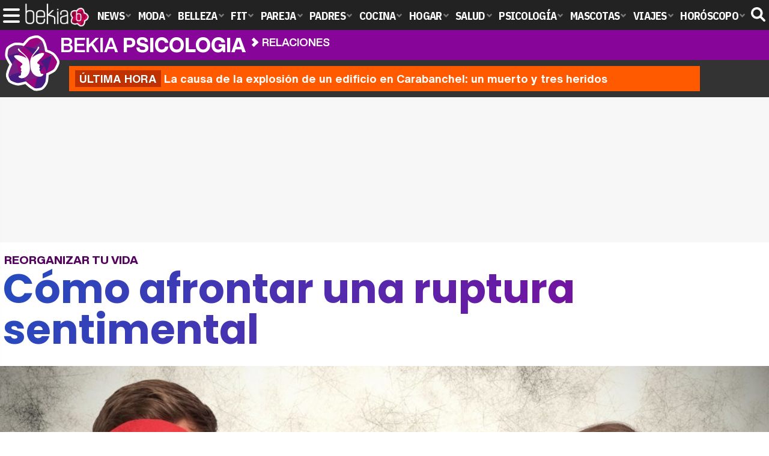

--- FILE ---
content_type: text/html; charset=UTF-8
request_url: https://www.bekiapsicologia.com/articulos/como-afrontar-ruptura-sentimental/
body_size: 15939
content:
<!DOCTYPE html>
<html lang="es">
<head>
<title>Cómo afrontar una ruptura sentimental - Bekia Psicología</title>
<meta charset="utf-8"/>
<meta name="viewport" content="width=device-width, initial-scale=1.0, maximum-scale=1.0, user-scalable=no" />
<meta name="description" content="Terminar una relación sentimental es un cambio bastante grande, y a veces brusco, en nuestra vida, pero siempre podemos afrontarlo y seguir adelante." />
<meta name="robots" content="max-image-preview:large">
<link href="https://www.bekiapsicologia.com/articulos/como-afrontar-ruptura-sentimental/" rel="canonical"><script type="application/ld+json">{"@context":"http://schema.org","@type":"Article","articleSection":"Relaciones","mainEntityOfPage":{"@type":"WebPage","id":"https://www.bekiapsicologia.com/articulos/como-afrontar-ruptura-sentimental/","breadcrumb":{"@type":"BreadcrumbList","itemListElement":[{"@type":"ListItem","position":1,"item":{"@id":"https://www.bekiapsicologia.com","url":"https://www.bekiapsicologia.com","name":"Bekia Psicología"}},{"@type":"ListItem","position":2,"item":{"@id":"https://www.bekiapsicologia.com/relaciones/","url":"https://www.bekiapsicologia.com/relaciones/","name":"Relaciones"}},{"@type":"ListItem","position":3,"item":{"@id":"https://www.bekiapsicologia.com/articulos/como-afrontar-ruptura-sentimental/","url":"https://www.bekiapsicologia.com/articulos/como-afrontar-ruptura-sentimental/","name":"Cómo afrontar una ruptura sentimental"}}]}},"author":{"@type":"Person","name":"Eba"},"datePublished":"2018-06-15T15:52:09+02:00","dateModified":"2018-06-15T15:55:01+02:00","headline":"Cómo afrontar una ruptura sentimental","url":"https://www.bekiapsicologia.com/articulos/como-afrontar-ruptura-sentimental/","articleBody":"Una de las cosas más difíciles a las que se puede llegar a enfrentar una persona en su vida es la de una separación. Las rupturas sentimentales, y sean las circunstancias que sean en las que estas se dan, siempre son duras de sobrellevar para la pareja. Existen una infinidad de motivos por los que dos personas deciden romper y dar por terminada su relación y, aunque haya sido de mutuo acuerdo y de forma madura, enfrentarse a un nuevo estilo de vida tras romper con tu pareja siempre es duro. Todo período de adaptación o duelo es muy necesario en cualquier cambio, y esto también se aplica a una ruptura sentimental. Los procesos psicológicos que permiten que una persona se adapte a la pérdida de un ser querido harán que, en el futuro, no haya secuelas, ni dolor o rencor hacia la otra persona por el abandono. Lo que sí que sucede en la mayoría de casos, es que existe una dificultad para asumir que lo que se ha perdido nunca más va a volver, y que parece que la vida se va a volver totalmente incompleta sin la otra persona. Sean como sean las circunstancias de la ruptura y la posterior recuperación, todas estas situaciones dolorosas tienen salida a la rutina y vida de siempre así que no desesperes, echar de menos es normal y el duelo es algo por lo que necesitas pasar. De todas formas, Bekia te da una serie de consejos para afrontar una ruptura de manera que lo puedas sobrellevar lo mejor posible hasta tu total recuperación y vuelta a la normalidad. ¡Presta atención!Es duro, pero debemos pasar página cuanto antesAsúmelo. Una de las razones por las que muchas personas no consiguen superar una ruptura es porque no la asimilan ni la quieren asumir. Esta situación suele darse cuando uno de los miembros de la pareja no está de acuerdo con la ruptura y quiere todavía seguir con la otra persona. Cuando una relación se rompe, es necesario distanciarse y llevar el dolor por separado sin contacto alguno con la otra persona. Es aconsejable borrar o apartar de nuestra vista cualquier cosa que te recuerde a tu ex pareja para hacer que la adaptación a tu vida sin ella sea más fácil. No obstante, no querer echar de menos y pretender borrar totalmente la huella de tu ex y de tu vida junto a él no es algo que se recomiende pues, llevarais el tiempo que llevarais juntos, esa persona ha formado una parte importante de tu vida y va a ser imposible borrar su rastro por completo. Por ello, saca algo positivo de la situación, piensa en lo felices que fuisteis juntos o en los buenos momentos que pasasteis, pero también analiza qué fue lo que falló. Cerrar un capítulo, en este caso amoroso, es fundamental para poder romper definitivamente con la otra persona y seguir con tu vida.Permítete llorar y estar triste. Llorar es otro de los temas tabús que existen cuando algo doloroso ocurre. Tras una ruptura, es completamente normal que sientas unas ganas inmensas de llorar y de desahogarte ante el dolor. No te culpes a ti mismo por estar triste ni sientas que eres una persona débil por hacerlo. Llorar es muy necesario ante una situación que te sobrepase y ayuda muchísimo a pasar antes el duelo. Además, estar triste forma parte del período de adaptación ante tu vida de siempre sin una persona a la que querías así que nada de sentirse culpable por ello. Si decidieras no querer echar de menos, hacer un sobreesfuerzo y mostrarte como si nada hubiera pasado, esto hará que te sea mucho más difícil superar la ruptura y, además, te provocará una sobrecarga emocional que, unida a la situación dolorosa por la que estés pasando, no te hará ningún bien. Llorar y estar triste durante las primeras semanas no te las ha de quitar nadie, ni siquiera tú mismo, así que date tiempo, que todo se supera. Dedica más tiempo para ti o para estar con tu familia y amigosPasa tiempo con tu familia y amigos. Aunque suene a tópico, el calor y cariño de tus seres querido hará que una ruptura siempre sea más fácil de llevar y superar. Aunque tras la separación, pienses que toda tu vida se ha desmoronado, lo cierto es que has de pensar que tu ex pareja tan solo era una persona de otras tantas que también se preocupan por ti y te quieren. Obviamente, querrás estar solo en un principio, pero pasados un par de días, rodearte de tus seres querido te hará muy bien y hará que la adaptación sea mucho más fácil. Busca actividades para hacer con tus amigos en las que estés con la mente ocupado y ante las que te entretengas. También aprovecha para pasar más tiempo junto a seres queridos a los que quizá antes no veías tanto. Todas estas cosas harán que, al final del día, te sientas feliz con tu vida y veas que tu mundo no se desmorona por completo solo porque una persona a la que querías ya no forma parte de él. Céntrate en ti . Aunque puede que, en un principio, no pienses en nada más que en tu ex pareja, llegará un punto en el que te recuperes un poco de la ruptura y sea necesario que te centres en ti mismo. La idea de esto es descubrir y ver con tus propios ojos que no pasa absolutamente nada por volver a estar sin pareja y que la vida no se detiene y no deja de ser fascinante. Después de una ruptura y de pasar los dolorosos momentos iniciales, aprovecha para hacer cosas que nunca antes te habías atrevido o no habías podido hacer. Si tienes pendiente un viaje, alguna actividad que hacer o algo significativo para hacer por ti mismo, este es el momento ideal para hacerlo. Busca la felicidad en ti mismo y demuéstrate que para ser feliz poder ser feliz no necesitas expresamente a otra persona. Romper una relación o asumir la ruptura es duro, y echar de menos, algo inevitable, pero igual que todo el mundo lo supera, tú también lo harás. Es solo cuestión de tiempo. ","image":{"@type":"ImageObject","url":"https://www.bekiapsicologia.com/images/articulos/portada/72000/72331.jpg","height":"650","width":"1050"},"isPartOf":{"@type":"WebSite","url":"https://www.bekiapsicologia.com","name":"Bekia"},"publisher":{"@type":"Organization","name":"Bekia","url":"https://www.bekiapsicologia.com","mainEntityOfPage":{"@type":"AboutPage","url":"https://www.bekiapsicologia.com/web/nosotros/"},"logo":{"@type":"ImageObject","url":"https://www.bekiapsicologia.com/images/bekiapsicologia.png","width":"600","height":"130"},"sameAs":["https://www.facebook.com/bekiapsicologia","https://www.instagram.com/bekiapsicologia","https://www.twitter.com/bekiapsicologia"]}}</script>
<link rel="alternate" type="application/rss+xml" title="Bekia Psicología RSS" href="https://www.bekiapsicologia.com/rss/bekia-psicologia.xml" />
<link rel="preconnect" href="https://fonts.gstatic.com">
<link rel="preconnect" href="https://fonts.gstatic.com" crossorigin />
<link rel="preload" href="https://securepubads.g.doubleclick.net/tag/js/gpt.js" as="script">
<link fetchpriority="high" rel="preload" as="image" href="" media="(max-width:250px)" />
<link fetchpriority="high" rel="preload" as="image" href="https://www.bekiapsicologia.com/images/articulos/portada/72000/72331-h4.jpg" media="(min-width:251px) and (max-width:350px)" />
<link fetchpriority="high" rel="preload" as="image" href="https://www.bekiapsicologia.com/images/articulos/portada/72000/72331-h3.jpg" media="(min-width:351px) and (max-width:550px)" />
<link fetchpriority="high" rel="preload" as="image" href="https://www.bekiapsicologia.com/images/articulos/portada/72000/72331-h2.jpg" media="(min-width:551px) and (max-width:750px)" />
<link fetchpriority="high" rel="preload" as="image" href="https://www.bekiapsicologia.com/images/articulos/portada/72000/72331-h1.jpg" media="(min-width:751px)" />
<link rel="stylesheet" href="//fonts.googleapis.com/css2?family=IBM+Plex+Sans+Condensed:wght@700&display=fallback" />
<link rel="preload" href="/fonts/HelveticaNowDisplay-XBd.woff2" as="font" type="font/woff2" crossorigin><link rel="preload" href="/fonts/HelveticaNowDisplay-Bold.woff2" as="font" type="font/woff2" crossorigin><link rel="preload" href="/fonts/HelveticaNowDisplay-Md.woff2" as="font" type="font/woff2" crossorigin><link rel="preload" href="/fonts/HelveticaNowText-Regular.woff2" as="font" type="font/woff2" crossorigin><link rel="preload" href="/fonts/HelveticaNowText-Regular.woff2" as="font" type="font/woff2" crossorigin><link rel="preload" href="/fonts/HelveticaNowText-Bold.woff2" as="font" type="font/woff2" crossorigin><link rel="preload" href="/fonts/bekia.woff2" as="font" type="font/woff2" crossorigin>
<link rel="stylesheet" href="https://www.bekiapsicologia.com/css/min.psicologia.css?v=2.4" type="text/css"/>
<link rel="stylesheet" href="//fonts.googleapis.com/css?family=Poppins:600,700&display=fallback" />
<link rel="apple-touch-icon" sizes="180x180" href="/images/icons/psicologia/apple-touch-icon.png">
<link rel="icon" type="image/png" sizes="32x32" href="/images/icons/psicologia/favicon-32x32.png">
<link rel="icon" type="image/png" sizes="16x16" href="/images/icons/psicologia/favicon-16x16.png">
<link rel="manifest" href="/images/icons/psicologia/site.webmanifest">
<link rel="mask-icon" href="/images/icons/psicologia/safari-pinned-tab.svg" color="#cc00ff">
<meta name="msapplication-TileColor" content="#558fff">
<meta name="theme-color" content="#ffffff">
<meta property="publishDate" content="2018-06-15T15:52:09+02:00"/>
<link href="https://www.bekiapsicologia.com/images/articulos/portada/72000/72331.jpg" rel="image_src"/>
<meta property="og:image" content="https://www.bekiapsicologia.com/images/articulos/portada/72000/72331.jpg"/>
<meta property="og:image:width" content="1050" />
<meta property="og:image:height" content="650" />
<meta property="og:image:alt" content="Cómo afrontar una ruptura sentimental"/>
<meta property="og:image:type" content="image/jpeg" />
<meta property="og:title" content="Cómo afrontar una ruptura sentimental"/>
<meta property="og:url" content="https://www.bekiapsicologia.com/articulos/como-afrontar-ruptura-sentimental/"/>
<meta property="og:description" content="Terminar una relación sentimental es un cambio bastante grande, y a veces brusco, en nuestra vida, pero siempre podemos afrontarlo y seguir adelante."/>
<meta property="og:type" content="article"/>
<meta property="og:updated_time" content="2018-06-15T15:55:01+02:00"/>
<meta property="article:modified_time" content="2018-06-15T15:55:01+02:00"/>
<meta property="article:published_time" content="2018-06-15T15:52:09+02:00"/>
<meta name="DC.title" content="Cómo afrontar una ruptura sentimental"/>
<meta name="DC.description" content="Terminar una relación sentimental es un cambio bastante grande, y a veces brusco, en nuestra vida, pero siempre podemos afrontarlo y seguir adelante.">
<meta name="DC.identifier" content="https://www.bekiapsicologia.com/articulos/como-afrontar-ruptura-sentimental/"/>
<meta name="DC.subject" content="relacion, relaciones, ruptura, sentimental, pareja, rompero, seguir adelante, afrontar, novio, novia, matrimonio"/>
<meta name="DC.date" content="2018-06-15T15:52:09+02:00"/>
<meta name="DC.date.modified" content="2018-06-15T15:55:01+02:00"/>
<meta name="DC.language" content="es">
<meta name="DC.publisher" content="Bekia psicologia" />
<meta name="twitter:card" content="summary_large_image">
<meta name="twitter:site" content="@bekiapsicologia">
<meta name="twitter:url" content="https://www.bekiapsicologia.com/articulos/como-afrontar-ruptura-sentimental/">
<meta name="twitter:title" content="Cómo afrontar una ruptura sentimental">
<meta name="twitter:description" content="Terminar una relación sentimental es un cambio bastante grande, y a veces brusco, en nuestra vida, pero siempre podemos afrontarlo y seguir adelante.">
<meta name="twitter:image" content="https://www.bekiapsicologia.com/images/articulos/portada/72000/72331.jpg">
    <style>
        /*Publicidad*/
        .pub-top { text-align:center; margin-bottom:20px !important; }
        .pub-text{ margin:10px auto !important; width:300px; max-height:600px; overflow:hidden; text-align:center; background-color:#f7f7f7;}
        .pub-box-lat { height:850px; margin-bottom:20px;  text-align:center; }
        .pub-box-lat:nth-of-type(1), .pub-box-lat:nth-of-type(2) { height:750px; }
        .pub-box-lat .pub-lat { position:sticky; top:80px; }
        .hasbar .pub-box-lat .pub-lat { top:122px; }
        .pub-box-text { height:650px; background:#F7F7F7; border-radius:12px; text-align:center; margin-bottom:20px; }
        .pub-box-text .pub-text { position:sticky; top:50px; }
        .pub-box-intext { min-height:348px; background:#F7F7F7; border-radius:12px; text-align:center; margin-bottom:20px; }
        @media (max-width:600px) {
            .pub-box-text { height:auto; min-height:150px; }
        }
    </style>
    
            <script src="https://tags.refinery89.com/bekiapsicologiacom.js" async></script>
                
        <!-- Google Tag Manager --> 
        <script>(function(w,d,s,l,i){w[l]=w[l]||[];w[l].push({'gtm.start': 
        new Date().getTime(),event:'gtm.js'});var f=d.getElementsByTagName(s)[0], 
        j=d.createElement(s),dl=l!='dataLayer'?'&l='+l:'';j.async=true;j.src= 
        'https://www.googletagmanager.com/gtm.js?id='+i+dl;f.parentNode.insertBefore(j,f); 
        })(window,document,'script','dataLayer','GTM-WFH5VJHJ');</script> 
        <!-- End Google Tag Manager --> 
        
        
	<script> 
		(function(d,s,id,h,t){ 
		var js,r,djs = d.getElementsByTagName(s)[0]; 
		if (d.getElementById(id)) {return;} 
		js = d.createElement('script');js.id =id;js.async=1; 
		js.h=h;js.t=t; 
		r=encodeURI(btoa(d.referrer)); 
		js.src="//"+h+"/pixel/js/"+t+"/"+r; 
		djs.parentNode.insertBefore(js, djs); 
		}(document, 'script', 'dogtrack-pixel','noxv.spxl.socy.es', 'NOXV_491_646_733')); 
	</script> 
	<script src="https://cdn.gravitec.net/storage/909d235c3a6dc07c60fde85dcd964944/client.js" async></script>
</head>
<body>
<!-- Begin comScore Tag -->
<script data-cfasync="false">
	
	
(function(i,s,o,g,r,a,m){i['GoogleAnalyticsObject']=r;i[r]=i[r]||function(){
(i[r].q=i[r].q||[]).push(arguments)},i[r].l=1*new Date();a=s.createElement(o),
m=s.getElementsByTagName(o)[0];a.async=1;a.src=g;m.parentNode.insertBefore(a,m)
})(window,document,'script','//www.google-analytics.com/analytics.js','ga');
ga('create', 'UA-23430343-15', 'auto', 'main');

ga('create', 'UA-37727950-1', 'auto', 'secondary');
ga('main.send', 'pageview');
ga('secondary.send', 'pageview');

var myVar=setInterval(function(){refresca()},240000);
var myto = setTimeout(function(){
	if (document.getElementById('adsense')!=undefined){
		ga('main.send', 'event', 'Adblock', 'Unblocked', 'Non-blocked');
	}else{
		ga('main.send', 'event', 'Adblock', 'Blocked', 'Blocked');
	}
}, 2000);


function refresca(){
	ga("main.send", "event", "NoBounce", "refresh", "240");
	ga("secondary.send", "event", "NoBounce", "refresh", "240");
}
</script>
<div class="overlay" id="overmenu">
</div>
<header>
<div id="bntop">
	<div class="cnt">
		<div class="btnmenu" onclick="abrirMenu();"><span></span><span></span><span></span></div>
		<div class="lbekia"><a href="https://www.bekia.es"><span>Bekia</span></a></div>
<ul>
						<li class="mact" onclick="window.open('https://www.bekia.es');"><span class="lnk">News</span>
				<section><ul>
					
					<li onclick="window.open('https://www.bekia.es/celebrities/');"><span class="lnk">Celebrities</span></li>
					
					<li onclick="window.open('https://www.bekia.es/realeza/');"><span class="lnk">Realeza</span></li>
					
					<li onclick="window.open('https://www.bekia.es/sociedad/');"><span class="lnk">Sociedad</span></li>
					
					<li onclick="window.open('https://www.bekia.es/cine/');"><span class="lnk">Cine</span></li>
					
					<li onclick="window.open('https://www.bekia.es/television/');"><span class="lnk">Televisión</span></li>
					
					<li onclick="window.open('https://www.bekia.es/musica/');"><span class="lnk">Música</span></li>
								</ul></section>
			</li>
								<li class="mmod" onclick="window.open('https://www.bekiamoda.com');"><span class="lnk">Moda</span>
				<section><ul>
					
					<li onclick="window.open('https://www.bekiamoda.com/tendencias/');"><span class="lnk">Tendencias</span></li>
					
					<li onclick="window.open('https://www.bekiamoda.com/articulos/');"><span class="lnk">Artículos</span></li>
					
					<li onclick="window.open('https://www.bekiamoda.com/looks/alfombra-roja/');"><span class="lnk">Looks</span></li>
					
					<li onclick="window.open('https://www.bekiamoda.com/disenadores/');"><span class="lnk">Diseñadores</span></li>
					
					<li onclick="window.open('https://www.bekiamoda.com/modelos-iconos/');"><span class="lnk">Modelos & Iconos</span></li>
					
					<li onclick="window.open('https://www.bekiamoda.com/marcas/');"><span class="lnk">Marcas</span></li>
					
					<li onclick="window.open('https://www.bekiamoda.com/complementos/');"><span class="lnk">Complementos</span></li>
					
					<li onclick="window.open('https://www.bekiamoda.com/ninos/');"><span class="lnk">Niños</span></li>
					
					<li onclick="window.open('https://www.bekiamoda.com/hombres/');"><span class="lnk">Hombres</span></li>
								</ul></section>
			</li>
								<li class="mbel" onclick="window.open('https://www.bekiabelleza.com');"><span class="lnk">Belleza</span>
				<section><ul>
					
					<li onclick="window.open('https://www.bekiabelleza.com/cara/');"><span class="lnk">Cara</span></li>
					
					<li onclick="window.open('https://www.bekiabelleza.com/cabello/');"><span class="lnk">Cabello</span></li>
					
					<li onclick="window.open('https://www.bekiabelleza.com/cuerpo/');"><span class="lnk">Cuerpo</span></li>
					
					<li onclick="window.open('https://www.bekiabelleza.com/looks/');"><span class="lnk">Looks</span></li>
					
					<li onclick="window.open('https://www.bekiabelleza.com/maquillaje/');"><span class="lnk">Maquillaje</span></li>
					
					<li onclick="window.open('https://www.bekiabelleza.com/tratamientos/');"><span class="lnk">Tratamientos</span></li>
					
					<li onclick="window.open('https://www.bekiabelleza.com/perfumes/');"><span class="lnk">Perfumes</span></li>
					
					<li onclick="window.open('https://www.bekiabelleza.com/celebrities/');"><span class="lnk">Celebrities</span></li>
					
					<li onclick="window.open('https://www.bekiabelleza.com/marcas/');"><span class="lnk">Marcas</span></li>
					
					<li onclick="window.open('https://www.bekiabelleza.com/hombres/');"><span class="lnk">Hombres</span></li>
								</ul></section>
			</li>
								<li class="mfit" onclick="window.open('https://www.bekiafit.com');"><span class="lnk">Fit</span>
				<section><ul>
					
					<li onclick="window.open('https://www.bekiafit.com/entrenamiento/');"><span class="lnk">Entrenamiento</span></li>
					
					<li onclick="window.open('https://www.bekiafit.com/dietas/');"><span class="lnk">Dietas</span></li>
					
					<li onclick="window.open('https://www.bekiafit.com/nutricion/');"><span class="lnk">Nutrición</span></li>
					
					<li onclick="window.open('https://www.bekiafit.com/cuerpo/');"><span class="lnk">Cuerpo</span></li>
					
					<li onclick="window.open('https://www.bekiafit.com/mente/');"><span class="lnk">Mente</span></li>
								</ul></section>
			</li>
								<li class="mpar" onclick="window.open('https://www.bekiapareja.com');"><span class="lnk">Pareja</span>
				<section><ul>
					
					<li onclick="window.open('https://www.bekiapareja.com/amor/');"><span class="lnk">Amor</span></li>
					
					<li onclick="window.open('https://www.bekiapareja.com/sexo/');"><span class="lnk">Sexualidad</span></li>
					
					<li onclick="window.open('https://www.bekiapareja.com/salud/');"><span class="lnk">Salud</span></li>
					
					<li onclick="window.open('https://www.bekiapareja.com/divorcio/');"><span class="lnk">Divorcio</span></li>
					
					<li onclick="window.open('https://www.bekiapareja.com/relatos/');"><span class="lnk">Relatos</span></li>
								</ul></section>
			</li>
								<li class="mpad" onclick="window.open('https://www.bekiapadres.com');"><span class="lnk">Padres</span>
				<section><ul>
					
					<li onclick="window.open('https://www.bekiapadres.com/alimentacion/');"><span class="lnk">Alimentación</span></li>
					
					<li onclick="window.open('https://www.bekiapadres.com/salud/');"><span class="lnk">Salud</span></li>
					
					<li onclick="window.open('https://www.bekiapadres.com/psicologia/');"><span class="lnk">Psicología</span></li>
					
					<li onclick="window.open('https://www.bekiapadres.com/educacion/');"><span class="lnk">Educación</span></li>
					
					<li onclick="window.open('https://www.bekiapadres.com/ocio/');"><span class="lnk">Ocio</span></li>
					
					<li onclick="window.open('https://www.bekiapadres.com/calculadoras/');"><span class="lnk">Calculadoras</span></li>
					
					<li onclick="window.open('https://www.bekiapadres.com/nombres-bebe/');"><span class="lnk">Nombres</span></li>
					
					<li onclick="window.open('https://www.bekiapadres.com/canciones/');"><span class="lnk">Canciones infantiles</span></li>
					
					<li onclick="window.open('https://www.bekiapadres.com/dibujos/');"><span class="lnk">Dibujos para colorear</span></li>
					
					<li onclick="window.open('https://www.bekiapadres.com/diccionario/');"><span class="lnk">Diccionario</span></li>
								</ul></section>
			</li>
								<li class="mcoc" onclick="window.open('https://www.bekiacocina.com');"><span class="lnk">Cocina</span>
				<section><ul>
					
					<li onclick="window.open('https://www.bekiacocina.com/recetas/');"><span class="lnk">Recetas</span></li>
					
					<li onclick="window.open('https://www.bekiacocina.com/dietas/');"><span class="lnk">Nutrición y dieta</span></li>
					
					<li onclick="window.open('https://www.bekiacocina.com/ingredientes/');"><span class="lnk">Alimentos</span></li>
					
					<li onclick="window.open('https://www.bekiacocina.com/gastronomia/');"><span class="lnk">Gastronomía</span></li>
					
					<li onclick="window.open('https://www.bekiacocina.com/restaurantes/');"><span class="lnk">Restaurantes</span></li>
								</ul></section>
			</li>
								<li class="mhog" onclick="window.open('https://www.bekiahogar.com');"><span class="lnk">Hogar</span>
				<section><ul>
					
					<li onclick="window.open('https://www.bekiahogar.com/bricolaje/');"><span class="lnk">Bricolaje</span></li>
					
					<li onclick="window.open('https://www.bekiahogar.com/decoracion/');"><span class="lnk">Decoración</span></li>
					
					<li onclick="window.open('https://www.bekiahogar.com/jardineria/');"><span class="lnk">Jardinería</span></li>
					
					<li onclick="window.open('https://www.bekiahogar.com/manualidades/');"><span class="lnk">Manualidades</span></li>
					
					<li onclick="window.open('https://www.bekiahogar.com/ecologia/');"><span class="lnk">Ecología</span></li>
					
					<li onclick="window.open('https://www.bekiahogar.com/economia/');"><span class="lnk">Economía doméstica</span></li>
								</ul></section>
			</li>
								<li class="msal" onclick="window.open('https://www.bekiasalud.com');"><span class="lnk">Salud</span>
				<section><ul>
					
					<li onclick="window.open('https://www.bekiasalud.com/medicamentos/');"><span class="lnk">Medicamentos</span></li>
					
					<li onclick="window.open('https://www.bekiasalud.com/enfermedades/');"><span class="lnk">Enfermedades</span></li>
					
					<li onclick="window.open('https://www.bekiasalud.com/cancer/');"><span class="lnk">Cáncer</span></li>
					
					<li onclick="window.open('https://www.bekiasalud.com/menopausia/');"><span class="lnk">Menopausia</span></li>
					
					<li onclick="window.open('https://www.bekiasalud.com/alergias/');"><span class="lnk">Alergias</span></li>
					
					<li onclick="window.open('https://www.bekiasalud.com/dietetica/');"><span class="lnk">Dietética</span></li>
					
					<li onclick="window.open('https://www.bekiasalud.com/vida-sana/');"><span class="lnk">Vida sana</span></li>
								</ul></section>
			</li>
								<li class="mpsi"><a class="lnk" href="https://www.bekiapsicologia.com"><span>Psicología</span></a>
				<section><ul>
					
					<li><a class="lnk" href="https://www.bekiapsicologia.com/terapia/"><span>Terapia</span></a></li>
					
					<li><a class="lnk" href="https://www.bekiapsicologia.com/ansiedad/"><span>Ansiedad</span></a></li>
					
					<li><a class="lnk" href="https://www.bekiapsicologia.com/depresion/"><span>Depresión</span></a></li>
					
					<li><a class="lnk" href="https://www.bekiapsicologia.com/emociones/"><span>Emociones</span></a></li>
					
					<li><a class="lnk" href="https://www.bekiapsicologia.com/coaching/"><span>Coaching</span></a></li>
					
					<li><a class="lnk" href="https://www.bekiapsicologia.com/relaciones/"><span>Relaciones</span></a></li>
								</ul></section>
			</li>
								<li class="mmas" onclick="window.open('https://www.bekiamascotas.com');"><span class="lnk">Mascotas</span>
				<section><ul>
					
					<li onclick="window.open('https://www.bekiamascotas.com/perros/');"><span class="lnk">Perros</span></li>
					
					<li onclick="window.open('https://www.bekiamascotas.com/gatos/');"><span class="lnk">Gatos</span></li>
					
					<li onclick="window.open('https://www.bekiamascotas.com/peces/');"><span class="lnk">Peces</span></li>
					
					<li onclick="window.open('https://www.bekiamascotas.com/pajaros/');"><span class="lnk">Pájaros</span></li>
					
					<li onclick="window.open('https://www.bekiamascotas.com/roedores/');"><span class="lnk">Roedores</span></li>
					
					<li onclick="window.open('https://www.bekiamascotas.com/exoticos/');"><span class="lnk">Exóticos</span></li>
								</ul></section>
			</li>
								<li class="mvia" onclick="window.open('https://www.bekiaviajes.com');"><span class="lnk">Viajes</span>
				<section><ul>
					
					<li onclick="window.open('https://www.bekiaviajes.com/destinos/');"><span class="lnk">Destinos</span></li>
					
					<li onclick="window.open('https://guiadejapon.bekiaviajes.com');"><span class="lnk">Guía de Japón</span></li>
								</ul></section>
			</li>
								<li class="mhor" onclick="window.open('https://www.bekia.es/horoscopo/');"><span class="lnk">Horóscopo</span>
				<section><ul>
					
					<li onclick="window.open('https://www.bekia.es/horoscopo/zodiaco/');"><span class="lnk">Zodíaco</span></li>
					
					<li onclick="window.open('https://www.bekia.es/horoscopo/chino/');"><span class="lnk">Horóscopo chino</span></li>
					
					<li onclick="window.open('https://www.bekia.es/horoscopo/tarot/');"><span class="lnk">Tarot</span></li>
					
					<li onclick="window.open('https://www.bekia.es/horoscopo/numerologia/');"><span class="lnk">Numerología</span></li>
					
					<li onclick="window.open('https://www.bekia.es/horoscopo/rituales/');"><span class="lnk">Rituales</span></li>
					
					<li onclick="window.open('https://www.bekia.es/horoscopo/test-compatibilidad/');"><span class="lnk">Test de compatibilidad</span></li>
								</ul></section>
			</li>
			</ul>	
	<div id="modal-search">
		<form id="search" action="/buscar/">
			<input id="inputString" autocomplete="off" name="q" type="text" value="" placeholder="Buscar..."/>
		</form>
	</div>
	<div class="btnsearch"><svg width="24" height="24" viewBox="0 0 512 512"><path d="M500.3 443.7l-119.7-119.7c27.22-40.41 40.65-90.9 33.46-144.7C401.8 87.79 326.8 13.32 235.2 1.723C99.01-15.51-15.51 99.01 1.724 235.2c11.6 91.64 86.08 166.7 177.6 178.9c53.8 7.189 104.3-6.236 144.7-33.46l119.7 119.7c15.62 15.62 40.95 15.62 56.57 0C515.9 484.7 515.9 459.3 500.3 443.7zM79.1 208c0-70.58 57.42-128 128-128s128 57.42 128 128c0 70.58-57.42 128-128 128S79.1 278.6 79.1 208z"/></svg><span>Buscar</span></div>
</div>
</div>
</header>

<div class="sug-cnt"><div id="suggestions"></div></div>

<div id="bnwebbar">
	<div class="fpos"><div id="flor" onclick="window.location.href='https://www.bekiapsicologia.com';"></div></div>
	<nav><div class="cnt">
	<p class="tit"><span onclick="window.location.href='https://www.bekiapsicologia.com';">Bekia <b>psicologia</b></span></p>		<p><span onclick="window.location.href='https://www.bekiapsicologia.com/relaciones/';">Relaciones</span></p>
	<p><span onclick="window.location.href='https://www.bekiapsicologia.com/articulos/como-afrontar-ruptura-sentimental/';">Cómo afrontar una ruptura sentimental</span></p>
		</div></nav>
</div><div id="uh" class="uh">
	<div class="uhcnt">
		<a href="https://www.losreplicantes.com/articulos/causa-explosion-edificio-carabanchel-muerto-tres-heridos/" target="_blank"><b>Última hora</b> La causa de la explosión de un edificio en Carabanchel: un muerto y tres heridos</a>
	</div>
</div>
		
<main id="main" class="main_smc_bekiapsicologia hayuh">
    <div class="pub-top">
        <div id='top'></div>
        <div id='x01'></div>
    </div>
<style>
.splide__container{box-sizing:border-box;position:relative}.splide__list{-webkit-backface-visibility:hidden;backface-visibility:hidden;display:-ms-flexbox;display:flex;height:100%;margin:0!important;padding:0!important}.splide.is-initialized:not(.is-active) .splide__list{display:block}.splide__pagination{-ms-flex-align:center;align-items:center;display:-ms-flexbox;display:flex;-ms-flex-wrap:wrap;flex-wrap:wrap;-ms-flex-pack:center;justify-content:center;margin:0;pointer-events:none}.splide__pagination li{display:inline-block;line-height:1;list-style-type:none;margin:0;pointer-events:auto}.splide__progress__bar{width:0}.splide{position:relative;visibility:hidden}.splide.is-initialized,.splide.is-rendered{visibility:visible}.splide__slide{-webkit-backface-visibility:hidden;backface-visibility:hidden;box-sizing:border-box;-ms-flex-negative:0;flex-shrink:0;list-style-type:none!important;margin:0;position:relative}.splide__slide img{vertical-align:bottom}.splide__spinner{animation:splide-loading 1s linear infinite;border:2px solid #999;border-left-color:transparent;border-radius:50%;bottom:0;contain:strict;display:inline-block;height:20px;left:0;margin:auto;position:absolute;right:0;top:0;width:20px}.splide__sr{clip:rect(0 0 0 0);border:0;height:1px;margin:-1px;overflow:hidden;padding:0;position:absolute;width:1px}.splide__toggle.is-active .splide__toggle__play,.splide__toggle__pause{display:none}.splide__toggle.is-active .splide__toggle__pause{display:inline}.splide__track{overflow:hidden;position:relative;z-index:0}@keyframes splide-loading{0%{transform:rotate(0)}to{transform:rotate(1turn)}}.splide__track--draggable{-webkit-touch-callout:none;-webkit-user-select:none;-ms-user-select:none;user-select:none}.splide__track--fade>.splide__list{display:block}.splide__track--fade>.splide__list>.splide__slide{left:0;opacity:0;position:absolute;top:0;z-index:0}.splide__track--fade>.splide__list>.splide__slide.is-active{opacity:1;position:relative;z-index:1}.splide--rtl{direction:rtl}.splide__track--ttb>.splide__list{display:block}.splide__arrow{-ms-flex-align:center;align-items:center;background:#EEE;border:0;border-radius:50%;cursor:pointer;display:-ms-flexbox;display:flex;height:2.5em;-ms-flex-pack:center;justify-content:center;opacity:.7;padding:0;position:absolute;top:50%;transform:translateY(-50%);width:2.5em;z-index:1}.splide__arrow svg{fill:#000;height:1.4em;width:1.4em}.splide__arrow:hover:not(:disabled){opacity:.9}.splide__arrow:disabled{opacity:.3}.splide__arrow:focus-visible{outline:3px solid #0bf;outline-offset:3px}.splide__arrow--prev{left:1em}.splide__arrow--prev svg{transform:scaleX(-1)}.splide__arrow--next{right:1em}.splide.is-focus-in .splide__arrow:focus{outline:3px solid #0bf;outline-offset:3px}.splide__pagination{bottom:.5em;left:0;padding:0 1em;position:absolute;right:0;z-index:1}.splide__pagination__page{background:#ccc;border:0;border-radius:50%;display:inline-block;height:8px;margin:3px;opacity:.7;padding:0;position:relative;transition:transform .2s linear;width:8px}.splide__pagination__page.is-active{background:#fff;transform:scale(1.4);z-index:1}.splide__pagination__page:hover{cursor:pointer;opacity:.9}.splide__pagination__page:focus-visible{outline:3px solid #0bf;outline-offset:3px}.splide.is-focus-in .splide__pagination__page:focus{outline:3px solid #0bf;outline-offset:3px}.splide__progress__bar{background:#ccc;height:3px}.splide__slide{-webkit-tap-highlight-color:transparent}.splide__slide:focus{outline:0}@supports(outline-offset:-3px){.splide__slide:focus-visible{outline:3px solid #0bf;outline-offset:-3px}}@media screen and (-ms-high-contrast:none){.splide__slide:focus-visible{border:3px solid #0bf}}@supports(outline-offset:-3px){.splide.is-focus-in .splide__slide:focus{outline:3px solid #0bf;outline-offset:-3px}}@media screen and (-ms-high-contrast:none){.splide.is-focus-in .splide__slide:focus{border:3px solid #0bf}.splide.is-focus-in .splide__track>.splide__list>.splide__slide:focus{border-color:#0bf}}.splide__toggle{cursor:pointer}.splide__toggle:focus-visible{outline:3px solid #0bf;outline-offset:3px}.splide.is-focus-in .splide__toggle:focus{outline:3px solid #0bf;outline-offset:3px}.splide__track--nav>.splide__list>.splide__slide{border:3px solid transparent;cursor:pointer}.splide__track--nav>.splide__list>.splide__slide.is-active{border:3px solid #000}.splide__arrows--rtl .splide__arrow--prev{left:auto;right:1em}.splide__arrows--rtl .splide__arrow--prev svg{transform:scaleX(1)}.splide__arrows--rtl .splide__arrow--next{left:1em;right:auto}.splide__arrows--rtl .splide__arrow--next svg{transform:scaleX(-1)}.splide__arrows--ttb .splide__arrow{left:50%;transform:translate(-50%)}.splide__arrows--ttb .splide__arrow--prev{top:1em}.splide__arrows--ttb .splide__arrow--prev svg{transform:rotate(-90deg)}.splide__arrows--ttb .splide__arrow--next{bottom:1em;top:auto}.splide__arrows--ttb .splide__arrow--next svg{transform:rotate(90deg)}.splide__pagination--ttb{bottom:0;display:-ms-flexbox;display:flex;-ms-flex-direction:column;flex-direction:column;left:auto;padding:1em 0;right:.5em;top:0}
.splide li { background:#ebf2ff; margin:0 0 15px 0; border-radius:12px; overflow:hidden; } .splide li img { width:100%; height:auto; } .splide li:hover { cursor:pointer; } .splide li a { display:block; text-align:center; padding:8px; font-family:'HelND'; font-weight:800; line-height:1.08em; font-size:18px; color:#000; transition:color .2s ease-in-out; } .splide li:hover a { color:#347af5; }
article .txt .splide a:after { display:none; }
.entradilla::first-letter { font-size: 71px; float:left; line-height:1em; padding: 1px 3px 0 0; font-weight: bold; vertical-align:initial; }
.blqdest.mov{ margin-bottom:20px; }
.art-top picture { display:block; aspect-ratio:105/65; }
.wrapper .citiesrel { font-size:18px; margin:0 0 15px 0; background:#EAEBEC; padding:6px 8px; border-radius:8px; font-family:'HelND'; text-transform:uppercase; }
.wrapper .citiesrel a { display:block; color:#000; }
.wrapper .citiesrel a b { font-weight:800; }
.wrapper .citiesrel img { width:42px; height:42px; border-radius:40px; vertical-align:-13px; margin-right:3px; }
.infoextended { border:1px solid #EAEBEC; border-radius:8px; padding:12px;}
.authbar { background:#f8f9fa; border-radius:50px; overflow:hidden; height:60px; display:flex; }
.authbar img { width:60px; height:60px; }
.authbar .adata { padding:6px; }
.wrapper .info .infoextended .author:before { display:none; }
.wrapper .info .infoextended .author { font-size:18px; margin-bottom:2px; }
.wrapper .info .infoextended .adesc { font-family: 'HelNT'; font-size:14px; padding-left:2px; color:#555; line-height:1.05em; }
.toc li a:hover {cursor: pointer;}
.arecwrap { margin-top:-35px; }
.pub-box-intext { min-height:348px; background:#F7F7F7; border-radius:12px; text-align:center; margin-bottom:20px; }
@media(max-width:1100px) {
.wrapper .info .infoextended .author { margin-bottom:0; }
.authbar .adata { padding:3px 6px; }
}
</style>
<script async src="https://www.bekiapsicologia.com/js/splide.min.js"></script>
<div id="article" class="article_smc_bekiapsicologia">
<div class="art-top">
	<div class="pretit"><span>REORGANIZAR TU VIDA</span></div>
	<h1><span>Cómo afrontar una ruptura sentimental</span></h1>
	
	<picture>
		<source media="(max-width:250px)" srcset="https://www.bekiapsicologia.com/images/articulos/portada/72000/72331-h4.jpg" width="200" height="124">
		<source media="(min-width:251px) and (max-width:350px)" srcset="https://www.bekiapsicologia.com/images/articulos/portada/72000/72331-h3.jpg" width="300" height="186">
		<source media="(min-width:351px) and (max-width:550px)" srcset="https://www.bekiapsicologia.com/images/articulos/portada/72000/72331-h2.jpg" width="500" height="310">
		<source media="(min-width:551px) and (max-width:750px)" srcset="https://www.bekiapsicologia.com/images/articulos/portada/72000/72331-h1.jpg" width="728" height="451">
		<source media="(min-width:751px)" srcset="https://www.bekiapsicologia.com/images/articulos/portada/72000/72331.jpg" width="1050" height="650">
		<img src="https://www.bekiapsicologia.com/images/articulos/portada/72000/72331.jpg" alt="Cómo afrontar una ruptura sentimental" width="1050" height="650" decoding="async">
	</picture>
</div>
<div id="div_modal"></div>
<div class="wrapper">
	<div class="wraptxt">
	<div class="toc">
			</div>
	<div class="cnt">
	<div class="info">
				<div class="col1">
					<div class="author">Eba</div>
				<div class="date">
						Última actualización: 15 Junio 2018		</div>
		<div class="tcmtb">
			<span id="commlink" data-type="not" data-id="72331">
				¡Comenta!			</span>
		</div>
		</div>
			</div>
		<article>
		<div class="entradilla">Terminar una relación sentimental es un cambio bastante grande, y a veces brusco, en nuestra vida, pero siempre podemos afrontarlo y seguir adelante.</div>
					<div class="txt"><link href="https://www.bekia.es/css/videojs/player.css?v=1.0.3" rel="stylesheet">
<link href="https://www.bekia.es/css/bkeplayer.css?v=1.0.3" rel="stylesheet">
<link href="https://www.bekia.es/css/videojs/theme.css?v=1.0.6" rel="stylesheet">
<script defer src="https://www.bekia.es/js/videojs/player.js?v=1.0.2"></script>
<script defer src="//imasdk.googleapis.com/js/sdkloader/ima3.js"></script>
<script defer src="https://www.bekia.es/js/enlazarpip.js?v=1.0.3"></script>
<script defer src="https://www.bekia.es/js/bkeplayer.js?v=1.0.8"></script>
<div class="bkeplayer">
					<div class="tit-ep"><span>Vídeos Bekia</span></div>
					<div class="cnt-ep">
						<div class="mv-ep">
							<video id="vid-29073" data-stream="1" data-noads="0" class="video-js vjs-theme-dt" controls playsinline autoplay muted preload="metadata" width="640" height="360" poster="https://www.bekia.es/images/videos/4000/f4932.jpg" data-title="Montoya se viene abajo en &#039;Supervivientes 2025&#039; y amenaza con abandonar">
							  <source src="//v1.bekiavideos.com/4900/4932/playlist.m3u8" type="application/x-mpegURL"/>
							  <source src="//v1.bekiavideos.com/4900/4932/manifest.mpd" type="application/dash+xml"/>
								  <source src="//v1.bekiavideos.com/4900/4932.mp4" type='video/mp4'/>
								</video>
						</div>
						<div class="lv-ep">
							<ul class="lv-car">
								<li><a href="https://www.bekia.es/videos/raul-rodriguez-silvia-taules-cuentan-papel-familia-tele/">
								<picture>
									<img class='stpi' loading="lazy" class="stpi" decoding="async" alt="Raúl Rodríguez y Silvia Taulés nos cuentan su papel en &#039;La familia de la tele&#039;" src="https://www.bekia.es/images/videos/th/4000/4930-r0.jpg" width="207" height="115"/>
								</picture>
								<span>Raúl Rodríguez y Silvia Taulés nos cuentan su papel en 'La familia de la tele'</span></a></li>
								<li><a href="https://www.bekia.es/videos/kiko-matamoros-lydia-lozano-publico-edades-rtve-publico-pegado-novelas/">
								<picture>
									<img class='stpi' loading="lazy" class="stpi" decoding="async" alt="Kiko Matamoros y Lydia Lozano: &quot;Nuestro público es de todas las edades y RTVE tiene un público muy pegado a las novelas, al que tenemos que captar&quot;" src="https://www.bekia.es/images/videos/th/4000/4928-r0.jpg" width="207" height="115"/>
								</picture>
								<span>Kiko Matamoros y Lydia Lozano: "Nuestro público es de todas las edades y RTVE tiene un público muy pegado a las novelas, al que tenemos que captar"</span></a></li>
								<li><a href="https://www.bekia.es/videos/carlota-corredera-javier-hoyos-tele-representar-publico-tambien/">
								<picture>
									<img class='stpi' loading="lazy" class="stpi" decoding="async" alt="Carlota Corredera y Javier de Hoyos: &quot;La tele tiene que representar al público también y aquí están todos los perfiles posibles&quot;" src="https://www.bekia.es/images/videos/th/4000/4927-r0.jpg" width="207" height="115"/>
								</picture>
								<span>Carlota Corredera y Javier de Hoyos: "La tele tiene que representar al público también y aquí están todos los perfiles posibles&quo;</span></a></li>
								<li><a href="https://www.bekia.es/videos/tomo-felipe-infanta-sofia-no-recibir-formacion-militar/">
								<picture>
									<img class='stpi' loading="lazy" class="stpi" decoding="async" alt="Así se tomó Felipe VI que la Infanta Sofía no quisiera recibir formación militar" src="https://www.bekia.es/images/videos/th/4000/4931-r0.jpg" width="207" height="115"/>
								</picture>
								<span>Así se tomó Felipe VI que la Infanta Sofía no quisiera recibir formación militar</span></a></li>
								<li><a href="https://www.bekia.es/videos/belen-esteban-estoy-emocionada-contenta-feliz-llegar-rtve/">
								<picture>
									<img class='stpi' loading="lazy" class="stpi" decoding="async" alt="Belén Esteban: &quot;Estoy emocionada, muy contenta y muy feliz por llegar a RTVE&quot;" src="https://www.bekia.es/images/videos/th/4000/4925-r0.jpg" width="207" height="115"/>
								</picture>
								<span>Belén Esteban: "Estoy emocionada, muy contenta y muy feliz por llegar a RTVE"</span></a></li>
								<li><a href="https://www.bekia.es/videos/manu-baqueiro-entrevista-serie-perdiendo-juicio/">
								<picture>
									<img class='stpi' loading="lazy" class="stpi" decoding="async" alt="Manu Baqueiro: &quot;Tuve como referente a Bruce Willis en &#039;Luz de Luna&#039; para mi trabajo en la serie &#039;Perdiendo el juicio&#039;&quot;" src="https://www.bekia.es/images/videos/th/4000/4914-r0.jpg" width="207" height="115"/>
								</picture>
								<span>Manu Baqueiro: "Tuve como referente a Bruce Willis en 'Luz de Luna' para mi trabajo en la serie 'Perdiendo el juicio'"</span></a></li>
								<li><a href="https://www.bekia.es/videos/magdalena-suecia-responde-criticas-lanzar-propio-negocio/">
								<picture>
									<img class='stpi' loading="lazy" class="stpi" decoding="async" alt="Magdalena de Suecia responde a las críticas y explica por qué le han permitido lanzar su propio negocio" src="https://www.bekia.es/images/videos/th/4000/4929-r0.jpg" width="207" height="115"/>
								</picture>
								<span>Magdalena de Suecia responde a las críticas y explica por qué le han permitido lanzar su propio negocio</span></a></li>
							</ul>
						</div>
					</div>
				</div><p>Una de las cosas más difíciles a las que se puede llegar a enfrentar una persona en su vida es la de <b>una separación</b>. Las rupturas sentimentales, y sean las circunstancias que sean en las que estas se dan, siempre son duras de sobrellevar para <a target="_blank" href="https://www.bekiapareja.com/">la pareja</a>. Existen una infinidad de motivos por los que dos personas deciden romper y dar por terminada su relación y, aunque haya sido de mutuo acuerdo y de forma madura, <b>enfrentarse a un nuevo estilo de vida</b> tras romper con tu pareja siempre es duro.</p><p>Todo <b>período de <a target="_blank" href="https://www.bekiapareja.com/amor/fases-ruptura-amorosa/">adaptación o duelo</a></b> es muy necesario en cualquier cambio, y esto también se aplica a una ruptura sentimental. Los procesos psicológicos que permiten que una persona se adapte a la pérdida de un ser querido harán que, en el futuro, no haya secuelas, ni dolor o <a target="_blank" href="https://www.bekiapareja.com/amor/5-cosas-no-hacer-ruptura-pareja/">rencor</a> hacia la otra persona por el abandono. Lo que sí que sucede en la mayoría de casos, es que existe una dificultad para <b>asumir que lo que se ha perdido nunca más va a volver</b>, y que parece que la vida se va a volver totalmente incompleta sin la otra persona. <div class='pub-box-intext'><div id='intext'></div></div><p>Sean como sean las circunstancias de la <a target="_blank" href="https://www.bekiapareja.com/amor/cinco-cosas-matan-amor-rompen-relacion/">ruptura</a> y la posterior recuperación, todas estas situaciones dolorosas tienen salida a la rutina y vida de siempre así que no desesperes, echar de menos es normal y el duelo es algo <b>por lo que necesitas pasar</b>. De todas formas, Bekia te da una serie de consejos para afrontar una ruptura de manera que lo puedas sobrellevar lo mejor posible hasta tu total recuperación y vuelta a la normalidad. ¡Presta atención!</p><div class="imgnctxt"><img class='stpi' class="lazy" data-original="https://www.bekiapsicologia.com/images/articulos/72000/72331/1.jpg" alt="Es duro, pero debemos pasar página cuanto antes"  data-done="0" loading="lazy" /><span>Es duro, pero debemos pasar página cuanto antes</span></div><h2>Asúmelo</h2><p>Una de las razones por las que muchas personas no consiguen superar una ruptura es porque <b>no la asimilan <a href="https://www.bekiapsicologia.com/articulos/miedo-abandono-pareja/">ni la quieren asumir</a></b>. Esta situación suele darse cuando uno de los miembros de la pareja no está de acuerdo con la ruptura y quiere todavía seguir con la otra persona. Cuando una relación se rompe, es necesario distanciarse y llevar el dolor por separado sin contacto alguno con la otra persona. Es aconsejable borrar o apartar de nuestra vista cualquier cosa que <b>te recuerde a tu ex pareja</b> para hacer que la adaptación a tu vida sin ella sea más fácil.</p><p>No obstante, no querer echar de menos y pretender borrar totalmente <a target="_blank" href="https://www.bekiapareja.com/amor/debo-borrar-fotos-mi-ex-redes-sociales-tras-ruptura/">la huella de tu ex</a> y de tu vida junto a él no es algo que se recomiende pues, llevarais el tiempo que llevarais juntos, esa persona ha formado una <b>parte importante de tu vida</b> y va a ser imposible borrar su rastro por completo. Por ello, saca algo positivo de la situación, piensa en lo felices que fuisteis juntos o en los buenos momentos que pasasteis, pero también analiza qué fue lo que falló. <b>Cerrar un capítulo</b>, en este caso amoroso, es fundamental para poder <a target="_blank" href="https://www.bekiapareja.com/amor/como-contarle-pareja-ya-no-quieres/">romper definitivamente</a> con la otra persona y seguir con tu vida.</p><p> </p><h2>Permítete llorar y estar triste</h2><p>Llorar es otro de los temas tabús que existen cuando algo doloroso ocurre. Tras una ruptura, es completamente normal que sientas unas ganas inmensas de llorar y de <b>desahogarte ante el dolor</b>. No te culpes a ti mismo por <a target="_blank" href="https://www.bekiapareja.com/divorcio/canciones-no-deberias-escuchar-romper-pareja/">estar triste</a> ni sientas que eres una persona débil por hacerlo. Llorar es muy necesario ante una situación que te sobrepase y ayuda muchísimo a pasar antes el duelo. Además, estar triste forma parte del <b>período de adaptación</b> ante tu vida de siempre sin una persona a la que querías así que nada de sentirse culpable por ello.</p><p>Si decidieras no querer echar de menos, hacer un sobreesfuerzo y mostrarte como si nada hubiera pasado, esto hará que te sea mucho más difícil superar la ruptura y, además, te provocará una <b>sobrecarga emocional </b>que, unida a la situación dolorosa por la que estés pasando, no te hará ningún bien. <a href="https://www.bekiapsicologia.com/emociones/">Llorar y estar triste</a> durante las primeras semanas no te las ha de quitar nadie, ni siquiera tú mismo, así que <a target="_blank" href="https://www.bekiapareja.com/divorcio/como-superar-primer-aniversario-tras-romper-con-pareja/">date tiempo</a>, que todo se supera.</p><div class="imgnctxt"><img class='stpi' class="lazy" data-original="https://www.bekiapsicologia.com/images/articulos/72000/72331/2.jpg" alt="Dedica más tiempo para ti o para estar con tu familia y amigos"  data-done="0" loading="lazy" /><span>Dedica más tiempo para ti o para estar con tu familia y amigos</span></div><h2>Pasa tiempo con tu familia y amigos</h2><p>Aunque suene a tópico, el <b>calor y cariño de tus seres querido</b> hará que una ruptura siempre sea más fácil de llevar y superar. Aunque tras la separación, pienses que toda tu vida se ha desmoronado, lo cierto es que has de pensar que tu <a target="_blank" href="https://www.bekiapareja.com/amor/que-hacer-amor-acaba/">ex pareja</a> tan solo era una persona de otras tantas que también se preocupan por ti y te quieren. Obviamente, querrás estar solo en un principio, pero pasados un par de días, rodearte de tus seres querido te hará muy bien y hará que la adaptación sea mucho más fácil.</p><p>Busca actividades para hacer con tus amigos en las que estés con la mente ocupado y ante las <b>que te entretengas</b>. También aprovecha para pasar más tiempo junto a seres queridos a los que quizá antes no veías tanto. Todas estas cosas harán que, al final del día, te sientas feliz con tu vida y veas que <b>tu mundo no se desmorona</b> por completo solo porque una persona a la que querías ya no forma parte de él.</p><h2>Céntrate en ti </h2><p>Aunque puede que, en un principio, no pienses en nada más que en tu ex pareja, llegará un punto en el que te recuperes un poco de la ruptura y sea necesario que te <a target="_blank" href="https://www.bekiapareja.com/amor/acabas-terminar-relacion-celebra-bienvenida-soltera/">centres en ti mismo</a>. La idea de esto es descubrir y ver con tus propios ojos que no pasa absolutamente nada por volver a estar sin pareja y que <b><a target="_blank" href="https://www.bekiapareja.com/amor/consejos-para-detectar-dependencia-emocional-curarla/">la vida no se detiene</a> y no deja de ser fascinante</b>. Después de una ruptura y de pasar los dolorosos momentos iniciales, aprovecha para hacer cosas que nunca antes te habías atrevido o no habías podido hacer.</p><p>Si tienes pendiente un viaje, alguna actividad que hacer o algo significativo para hacer por ti mismo, este es el momento ideal para hacerlo. <b>Busca la felicidad en ti mismo</b> y demuéstrate que para ser feliz poder ser feliz no necesitas expresamente a otra persona. Romper una relación o <a href="https://www.bekiapsicologia.com/articulos/como-superar-miedo-abandono-pareja/">asumir la ruptura</a> es duro, y echar de menos, algo inevitable, pero igual que todo el mundo lo supera, tú también lo harás. Es solo <b>cuestión de tiempo</b>.</p></p></div>
	</article>
	</div>
	<div class="share">
		<a id="social-tw" title="Compartir en Twitter" target="new" rel="nofollow" href="https://twitter.com/intent/tweet?text=En @bekiapsicologia: Cómo afrontar una ruptura sentimental: &url=https://www.bekiapsicologia.com/articulos/como-afrontar-ruptura-sentimental/"><svg width="20" height="20" viewBox="0 0 512 512"><path d="M459.37 151.716c.325 4.548.325 9.097.325 13.645 0 138.72-105.583 298.558-298.558 298.558-59.452 0-114.68-17.219-161.137-47.106 8.447.974 16.568 1.299 25.34 1.299 49.055 0 94.213-16.568 130.274-44.832-46.132-.975-84.792-31.188-98.112-72.772 6.498.974 12.995 1.624 19.818 1.624 9.421 0 18.843-1.3 27.614-3.573-48.081-9.747-84.143-51.98-84.143-102.985v-1.299c13.969 7.797 30.214 12.67 47.431 13.319-28.264-18.843-46.781-51.005-46.781-87.391 0-19.492 5.197-37.36 14.294-52.954 51.655 63.675 129.3 105.258 216.365 109.807-1.624-7.797-2.599-15.918-2.599-24.04 0-57.828 46.782-104.934 104.934-104.934 30.213 0 57.502 12.67 76.67 33.137 23.715-4.548 46.456-13.32 66.599-25.34-7.798 24.366-24.366 44.833-46.132 57.827 21.117-2.273 41.584-8.122 60.426-16.243-14.292 20.791-32.161 39.308-52.628 54.253z"/></svg></a>
		<a id="social-fb" title="Compartir en Facebook" target="new" rel="nofollow" href="https://www.facebook.com/sharer/sharer.php?u=https://www.bekiapsicologia.com/articulos/como-afrontar-ruptura-sentimental/"><svg width="20" height="23" viewBox="0 0 448 512"><path d="M400 32H48A48 48 0 0 0 0 80v352a48 48 0 0 0 48 48h137.25V327.69h-63V256h63v-54.64c0-62.15 37-96.48 93.67-96.48 27.14 0 55.52 4.84 55.52 4.84v61h-31.27c-30.81 0-40.42 19.12-40.42 38.73V256h68.78l-11 71.69h-57.78V480H400a48 48 0 0 0 48-48V80a48 48 0 0 0-48-48z"/></svg></a>
		<a id="social-lk" title="Compartir en LinkedIn" target="new" rel="nofollow" href="https://www.linkedin.com/shareArticle?mini=true&url=https://www.bekiapsicologia.com/articulos/como-afrontar-ruptura-sentimental/"><svg width="20" height="23" viewBox="0 0 448 512"><path d="M416 32H31.9C14.3 32 0 46.5 0 64.3v383.4C0 465.5 14.3 480 31.9 480H416c17.6 0 32-14.5 32-32.3V64.3c0-17.8-14.4-32.3-32-32.3zM135.4 416H69V202.2h66.5V416zm-33.2-243c-21.3 0-38.5-17.3-38.5-38.5S80.9 96 102.2 96c21.2 0 38.5 17.3 38.5 38.5 0 21.3-17.2 38.5-38.5 38.5zm282.1 243h-66.4V312c0-24.8-.5-56.7-34.5-56.7-34.6 0-39.9 27-39.9 54.9V416h-66.4V202.2h63.7v29.2h.9c8.9-16.8 30.6-34.5 62.9-34.5 67.2 0 79.7 44.3 79.7 101.9V416z"/></svg></a>
	</div>
	</div>
	<div class="wraplatf">
		<div class="wlblq dbplace">
			<div class="bcnt">
				    <div class='pub-box-lat'><div class='pub-lat'>
    <div id='right1'></div>
    </div></div>
			</div>
			<div class="bloque1"></div>
		</div>
				<div class="wlblq">
			<div class="bcnt">
				<div class="blqdest">
					<div class="cnt dbplace">
												<strong>Artículos relacionados</strong>
						<section class="relacionadosn splide">
							  <div class="splide__track">
									<ul class="splide__list">
																			<li class="splide__slide"><img src="https://www.bekiapsicologia.com/images/articulos/th/66000/66964-q3.jpg" width="300" height="186" alt="¿Se puede recuperar una amistad rota?" loading="lazy" onclick="window.open('https://www.bekiapsicologia.com/articulos/puede-recuperar-amistad-rota/', '_self');"/><a href="https://www.bekiapsicologia.com/articulos/puede-recuperar-amistad-rota/" title="¿Se puede recuperar una amistad rota?"><span>¿Se puede recuperar una amistad rota?</span></a></li>
																			<li class="splide__slide"><img src="https://www.bekiapsicologia.com/images/articulos/th/69000/69824-q3.jpg" width="300" height="186" alt="Compartir las tareas de casa es clave para la felicidad de la pareja" loading="lazy" onclick="window.open('https://www.bekiapsicologia.com/articulos/tareas-casa-felicidad-pareja/', '_self');"/><a href="https://www.bekiapsicologia.com/articulos/tareas-casa-felicidad-pareja/" title="Compartir las tareas de casa es clave para la felicidad de la pareja"><span>Compartir las tareas de casa es clave para la felicidad de la pareja</span></a></li>
																			<li class="splide__slide"><img src="https://www.bekiapsicologia.com/images/articulos/th/69000/69894-q3.jpg" width="300" height="186" alt="¿Hay demasiados celos en tu relación de pareja? Cómo afrontar la situación" loading="lazy" onclick="window.open('https://www.bekiapsicologia.com/articulos/demasiados-celos-relacion-pareja-como-afrontar/', '_self');"/><a href="https://www.bekiapsicologia.com/articulos/demasiados-celos-relacion-pareja-como-afrontar/" title="¿Hay demasiados celos en tu relación de pareja? Cómo afrontar la situación"><span>¿Hay demasiados celos en tu relación de pareja? Cómo afrontar la situación</span></a></li>
																			<li class="splide__slide"><img src="https://www.bekiapsicologia.com/images/articulos/th/70000/70072-q3.jpg" width="300" height="186" alt="¿Empleas tu tiempo interactuando con demasiadas personas?" loading="lazy" onclick="window.open('https://www.bekiapsicologia.com/articulos/tiempo-demasiadas-personas-internet/', '_self');"/><a href="https://www.bekiapsicologia.com/articulos/tiempo-demasiadas-personas-internet/" title="¿Empleas tu tiempo interactuando con demasiadas personas?"><span>¿Empleas tu tiempo interactuando con demasiadas personas?</span></a></li>
																			<li class="splide__slide"><img src="https://www.bekiapsicologia.com/images/articulos/th/70000/70681-q3.jpg" width="300" height="186" alt="Por qué estás en una relación de pareja infeliz: la ansiedad de relación" loading="lazy" onclick="window.open('https://www.bekiapsicologia.com/articulos/pareja-infeliz-ansiedad-relacion/', '_self');"/><a href="https://www.bekiapsicologia.com/articulos/pareja-infeliz-ansiedad-relacion/" title="Por qué estás en una relación de pareja infeliz: la ansiedad de relación"><span>Por qué estás en una relación de pareja infeliz: la ansiedad de relación</span></a></li>
																			<li class="splide__slide"><img src="https://www.bekiapsicologia.com/images/articulos/th/70000/70932-q3.jpg" width="300" height="186" alt="El miedo al abandono en la pareja" loading="lazy" onclick="window.open('https://www.bekiapsicologia.com/articulos/miedo-abandono-pareja/', '_self');"/><a href="https://www.bekiapsicologia.com/articulos/miedo-abandono-pareja/" title="El miedo al abandono en la pareja"><span>El miedo al abandono en la pareja</span></a></li>
																			<li class="splide__slide"><img src="https://www.bekiapsicologia.com/images/articulos/th/71000/71080-q3.jpg" width="300" height="186" alt="Cómo superar el miedo al abandono en pareja" loading="lazy" onclick="window.open('https://www.bekiapsicologia.com/articulos/como-superar-miedo-abandono-pareja/', '_self');"/><a href="https://www.bekiapsicologia.com/articulos/como-superar-miedo-abandono-pareja/" title="Cómo superar el miedo al abandono en pareja"><span>Cómo superar el miedo al abandono en pareja</span></a></li>
																			<li class="splide__slide"><img src="https://www.bekiapsicologia.com/images/articulos/th/71000/71606-q3.jpg" width="300" height="186" alt="La codependencia o la adicción a una relación" loading="lazy" onclick="window.open('https://www.bekiapsicologia.com/articulos/codependencia-adiccion-relacion/', '_self');"/><a href="https://www.bekiapsicologia.com/articulos/codependencia-adiccion-relacion/" title="La codependencia o la adicción a una relación"><span>La codependencia o la adicción a una relación</span></a></li>
																		</ul>
							  </div>
						</section>
												<strong>Lo más leído</strong>
						<section class="topn splide">
							  <div class="splide__track">
									<ul class="splide__list">
																			<li class="splide__slide"><img src="https://www.bekiapsicologia.com/images/articulos/portada/77000/77360-h4.jpg" width="300" height="186" alt="Libérate de las comparaciones y de los amigos competitivos" loading="lazy" onclick="window.open('https://www.bekiapsicologia.com/articulos/liberate-comparaciones-amigos-competitivos/', '_self');"/><a href="https://www.bekiapsicologia.com/articulos/liberate-comparaciones-amigos-competitivos/" title="Libérate de las comparaciones y de los amigos competitivos"><span>Libérate de las comparaciones y de los amigos competitivos</span></a></li>
																			<li class="splide__slide"><img src="https://www.bekiapsicologia.com/images/articulos/portada/97000/97338-h4.jpg" width="300" height="186" alt="Objetivos para el control definitivo de la ira" loading="lazy" onclick="window.open('https://www.bekiapsicologia.com/articulos/objetivos-control-ira/', '_self');"/><a href="https://www.bekiapsicologia.com/articulos/objetivos-control-ira/" title="Objetivos para el control definitivo de la ira"><span>Objetivos para el control definitivo de la ira</span></a></li>
																			<li class="splide__slide"><img src="https://www.bekiapsicologia.com/images/articulos/portada/71000/71363-h4.jpg" width="300" height="186" alt="Si necesitas muchos 'me gusta', debes trabajar tu autoestima" loading="lazy" onclick="window.open('https://www.bekiapsicologia.com/articulos/necesitas-muchos-me-gusta-autoestima/', '_self');"/><a href="https://www.bekiapsicologia.com/articulos/necesitas-muchos-me-gusta-autoestima/" title="Si necesitas muchos &#039;me gusta&#039;, debes trabajar tu autoestima"><span>Si necesitas muchos 'me gusta', debes trabajar tu autoestima</span></a></li>
																			<li class="splide__slide"><img src="https://www.bekiapsicologia.com/images/articulos/portada/70000/70830-h4.jpg" width="300" height="186" alt="Qué es el Trastorno Obsesivo-Compulsivo" loading="lazy" onclick="window.open('https://www.bekiapsicologia.com/articulos/que-es-trastorno-obsesivo-compulsivo/', '_self');"/><a href="https://www.bekiapsicologia.com/articulos/que-es-trastorno-obsesivo-compulsivo/" title="Qué es el Trastorno Obsesivo-Compulsivo"><span>Qué es el Trastorno Obsesivo-Compulsivo</span></a></li>
																			<li class="splide__slide"><img src="https://www.bekiapsicologia.com/images/articulos/portada/101000/101743-h4.jpg" width="300" height="186" alt="Cómo conseguir tener buenos hábitos gracias a la neurociencia" loading="lazy" onclick="window.open('https://www.bekiapsicologia.com/articulos/neurociencia-construir-buenos-habitos/', '_self');"/><a href="https://www.bekiapsicologia.com/articulos/neurociencia-construir-buenos-habitos/" title="Cómo conseguir tener buenos hábitos gracias a la neurociencia"><span>Cómo conseguir tener buenos hábitos gracias a la neurociencia</span></a></li>
																			<li class="splide__slide"><img src="https://www.bekiapsicologia.com/images/articulos/portada/91000/91624-h4.jpg" width="300" height="186" alt="Comunicación empática: todo lo que necesitas saber sobre ella y cómo aplicarla en tu vida" loading="lazy" onclick="window.open('https://www.bekiapsicologia.com/articulos/comunicacion-empatica-necesitar-saber-como-aplicarla-vida/', '_self');"/><a href="https://www.bekiapsicologia.com/articulos/comunicacion-empatica-necesitar-saber-como-aplicarla-vida/" title="Comunicación empática: todo lo que necesitas saber sobre ella y cómo aplicarla en tu vida"><span>Comunicación empática: todo lo que necesitas saber sobre ella y cómo aplicarla en tu vida</span></a></li>
																			<li class="splide__slide"><img src="https://www.bekiapsicologia.com/images/articulos/portada/96000/96470-h4.jpg" width="300" height="186" alt="Supera tu inseguridad con estos pasos" loading="lazy" onclick="window.open('https://www.bekiapsicologia.com/articulos/supera-inseguridad-pasos/', '_self');"/><a href="https://www.bekiapsicologia.com/articulos/supera-inseguridad-pasos/" title="Supera tu inseguridad con estos pasos"><span>Supera tu inseguridad con estos pasos</span></a></li>
																			<li class="splide__slide"><img src="https://www.bekiapsicologia.com/images/articulos/portada/82000/82786-h4.jpg" width="300" height="186" alt="Por qué te esperas al último minuto para hacer las cosas" loading="lazy" onclick="window.open('https://www.bekiapsicologia.com/articulos/esperas-ultimo-minuto-hacer-cosas/', '_self');"/><a href="https://www.bekiapsicologia.com/articulos/esperas-ultimo-minuto-hacer-cosas/" title="Por qué te esperas al último minuto para hacer las cosas"><span>Por qué te esperas al último minuto para hacer las cosas</span></a></li>
																			<li class="splide__slide"><img src="https://www.bekiapsicologia.com/images/articulos/portada/87000/87728-h4.jpg" width="300" height="186" alt="Qué hacer cuando sufro maltrato psicológico" loading="lazy" onclick="window.open('https://www.bekiapsicologia.com/articulos/que-hacer-cuando-sufro-maltrato-psicologico/', '_self');"/><a href="https://www.bekiapsicologia.com/articulos/que-hacer-cuando-sufro-maltrato-psicologico/" title="Qué hacer cuando sufro maltrato psicológico"><span>Qué hacer cuando sufro maltrato psicológico</span></a></li>
																			<li class="splide__slide"><img src="https://www.bekiapsicologia.com/images/articulos/portada/101000/101124-h4.jpg" width="300" height="186" alt="El poder de la perspectiva: lo que imagines lo crearás" loading="lazy" onclick="window.open('https://www.bekiapsicologia.com/articulos/poder-perspectiva/', '_self');"/><a href="https://www.bekiapsicologia.com/articulos/poder-perspectiva/" title="El poder de la perspectiva: lo que imagines lo crearás"><span>El poder de la perspectiva: lo que imagines lo crearás</span></a></li>
																		</ul>
							  </div>
						</section>
					</div>
				</div>
			</div>
			<div class="bloque2"></div>
		</div>
				<div class="wlblq dbplace blqlast" id="ret4">
			<div class="bcnt">
					<div class='pub-box-lat'><div class='pub-lat'>
	<div id='right2'></div>
	</div></div>
			</div>
						<div class="bloque3"></div>
					</div>
				<div class="wlblq blqlast">
			<div class="bcnt">
					<div class='pub-box-lat'><div class='pub-lat'>
	<div id='right3'></div>
	</div></div>
			</div>
						<div class="bloquef"></div>
					</div>
							</div>
</div>
<div class="wrapext">
<p class="bar-tit">Artículos recomendados</p>
<div class="arecwrap"><div id="addoor-position"></div></div>

</div>

<script>
  document.addEventListener( 'DOMContentLoaded', function () {
	new Splide('.relacionadosn',{type:'loop', perPage:1, pagination:false, autoplay:true,}).mount();	new Splide('.topn',{type:'loop', perPage:1, pagination:false, autoplay:true,}).mount();

	document.getElementById("commlink").addEventListener("click", function() {
			var scriptTag = document.createElement("script"), // create a script tag
				firstScriptTag = document.getElementsByTagName("script")[0]; // find the first script tag in the document
			scriptTag.src = '/js/comentarios.js'; // set the source of the script to your script
			firstScriptTag.parentNode.insertBefore(scriptTag, firstScriptTag); // append the script to the DOM
		});
  } );
</script>

	<div id="commslider">
		<span class="cerrar"></span>
		<div class="contenido"></div>
	</div>
	<div id='bottom' class='pub-top'></div>
</main>
<footer>
	<div id="footer-bekia"><div class="cnt">
		<p class="lbekia"><span>Bekia</span></p>
		<ul>
			<li><a href="https://www.bekia.es" id="ft-act" target="_blank">News</a></li>			<li><a href="https://www.bekiamoda.com" id="ft-moda" target="_blank">Moda</a></li>			<li><a href="https://www.bekiabelleza.com" id="ft-belleza" target="_blank">Belleza</a></li>			<li><a href="https://www.bekiafit.com" id="ft-fit" target="_blank">Fit</a></li>			<li><a href="https://www.bekiapareja.com" id="ft-pareja" target="_blank">Pareja</a></li>			<li><a href="https://www.bekiapadres.com" id="ft-padres" target="_blank">Padres</a></li>			<li><a href="https://www.bekiacocina.com" id="ft-cocina" target="_blank">Cocina</a></li>			<li><a href="https://www.bekiahogar.com" id="ft-hogar" target="_blank">Hogar</a></li>			<li><a href="https://www.bekiasalud.com" id="ft-salud" target="_blank">Salud</a></li>						<li><a href="https://www.bekiamascotas.com" id="ft-mascotas" target="_blank">Mascotas</a></li>			<li><a href="https://www.bekiaviajes.com" id="ft-viajes" target="_blank">Viajes</a></li>			<li><a href="https://www.bekia.es/navidad" id="ft-navidad" target="_blank">Navidad</a></li>			<li><a href="https://www.bekia.es/horoscopo/" id="ft-horoscopo" target="_blank">Horóscopo</a></li>		</ul>
	</div></div>
	<div class="ocntmenu" data-id="12">
		<ul class="mbtn">
			<li onclick="window.location.href='https://www.bekiapsicologia.com/web/nosotros/'; return false;">Quiénes somos</li>
			<li onclick="window.location.href='https://www.bekiapsicologia.com/web/legal/'; return false;">Aviso legal</li>
						<li onclick="window.__tcfapi('displayConsentUi', 2, function() {} );">Gestionar cookies y privacidad</li>
						<li onclick="window.location.href='https://www.bekiapsicologia.com/web/gdpr/'; return false;">Política de privacidad</li>
			<li onclick="window.location.href='https://www.bekiapsicologia.com/web/cookies/'; return false;">Política de cookies</li>
			<li onclick="window.location.href='https://www.bekiapsicologia.com/web/contacto/'; return false;">Contacta</li>
			<li onclick="window.location.href='https://www.bekiapsicologia.com/web/publicidad/'; return false;">Publicidad</li>
			<li><a href='https://www.bekiapsicologia.com/web/mapa/'>Mapa web</a></li>		</ul>
	</div>
</footer>
<script type="text/javascript" src="/js/gpt.js"></script>

<script type="text/javascript">
var myto = setTimeout(function(){
  if (document.getElementById('adsense')!=undefined){
    ga('main.send', 'event', 'Adblock', 'Unblocked', 'Non-blocked');
  }else{
    ga('main.send', 'event', 'Adblock', 'Blocked', 'Blocked');
    ajax_add_optima();
  }
}, 2000);
</script>

      <script src="https://www.bekiapsicologia.com/js/genn_nojq.min.js?v=1.1.9"></script>
      
    <script>function a(r){try{for(;r.parent&&r!==r.parent;)r=r.parent;return r}catch(r){return null}}var n=a(window);if(n&&n.document&&n.document.body){var s=document.createElement("script");s.setAttribute("data-gdpr-applies", "${gdpr}");s.setAttribute("data-consent-string", "${gdpr_consent}");s.src="https://static.sunmedia.tv/integrations/6794c48f-9926-4e3f-a6f9-bee46e3b5000/6794c48f-9926-4e3f-a6f9-bee46e3b5000.js",s.async=!0,n.document.body.appendChild(s)}</script>
    

<script>
      function ajax_add_optima(){
        return;
          const script = document.createElement('script');
          script.src = "//servg1.net/o.js?uid=a6a9ff0d0f1e980b3cea04fa";
          script.async = true;
          document.body.appendChild(script);
      }
    
      var _nAdzq = _nAdzq || [];
      (function () {
          _nAdzq.push(["setIds", "198201d27f710c2c"]);
          _nAdzq.push(["setConsentOnly", true]);
          var e = "https://notifpush.com/scripts/";
          var t = document.createElement("script"); t.type = "text/javascript";
          t.defer = true;
          t.async = true;
          t.src = e + "nadz-sdk.js";
          var s = document.getElementsByTagName("script")[0]; s.parentNode.insertBefore(t, s)
      })();
</script>
<script defer src="https://static.cloudflareinsights.com/beacon.min.js/vcd15cbe7772f49c399c6a5babf22c1241717689176015" integrity="sha512-ZpsOmlRQV6y907TI0dKBHq9Md29nnaEIPlkf84rnaERnq6zvWvPUqr2ft8M1aS28oN72PdrCzSjY4U6VaAw1EQ==" data-cf-beacon='{"version":"2024.11.0","token":"e191d5bc767240579a6c17e7f962debb","r":1,"server_timing":{"name":{"cfCacheStatus":true,"cfEdge":true,"cfExtPri":true,"cfL4":true,"cfOrigin":true,"cfSpeedBrain":true},"location_startswith":null}}' crossorigin="anonymous"></script>
</body>
</html>

--- FILE ---
content_type: text/css
request_url: https://www.bekiapsicologia.com/css/min.psicologia.css?v=2.4
body_size: 10821
content:
@font-face {font-family: 'HelND';    src: url('/fonts/HelveticaNowDisplay-XBd.woff2') format('woff2'),         url('/fonts/HelveticaNowDisplay-XBd.woff') format('woff');font-style: normal;font-weight: 700;font-display: fallback;text-transform: none;line-height: 1;speak:none;-webkit-font-smoothing: antialiased;-moz-osx-font-smoothing: grayscale;}@font-face {font-family: 'HelND';    src: url('/fonts/HelveticaNowDisplay-Bold.woff2') format('woff2'),         url('/fonts/HelveticaNowDisplay-Bold.woff') format('woff');font-style: normal;font-weight: 600;font-display: fallback;text-transform: none;line-height: 1;speak:none;-webkit-font-smoothing: antialiased;-moz-osx-font-smoothing: grayscale;}@font-face {font-family: 'HelND';    src: url('/fonts/HelveticaNowDisplay-Md.woff2') format('woff2'),         url('/fonts/HelveticaNowDisplay-Md.woff') format('woff');font-style: normal;font-weight: 500;font-display: fallback;text-transform: none;line-height: 1;speak:none;-webkit-font-smoothing: antialiased;-moz-osx-font-smoothing: grayscale;}@font-face {font-family: 'HelNT';    src: url('/fonts/HelveticaNowText-Regular.woff2') format('woff2'),         url('/fonts/HelveticaNowText-Regular.woff') format('woff');font-style: normal;font-display: fallback;text-transform: none;line-height: 1;speak:none;-webkit-font-smoothing: antialiased;-moz-osx-font-smoothing: grayscale;}@font-face {font-family: 'HelNT';    src: url('/fonts/HelveticaNowText-Bold.woff2') format('woff2'),         url('/fonts/HelveticaNowText-Bold.woff') format('woff');font-style: normal;font-display: fallback;font-weight: 700;text-transform: none;line-height: 1;speak:none;-webkit-font-smoothing: antialiased;-moz-osx-font-smoothing: grayscale;}html, body {height:100%;}html { scroll-behavior:smooth; }html, body, div, span, applet, object, iframe, h1, h2, h3, h4, h5, h6, p, blockquote, pre, a, abbr, acronym, address, big, cite, code, del, dfn, em, img, ins, kbd, q, s, samp, small, strike, strong, sub, sup, tt, var, b, u, i, center, dl, dt, dd, ol, ul, li, fieldset, form, label, legend, table, caption, tbody, tfoot, thead, tr, th, td, article, aside, canvas, details, embed,  figure, figcaption, footer, header, hgroup,  menu, nav, output, ruby, section, summary, time, mark, audio, video, .enlace { margin: 0; padding: 0; border: 0; font-size: 100%; font: inherit; vertical-align: baseline; outline:0; text-decoration:none; font-synthesis: none; -moz-font-feature-settings: 'kern'; -moz-osx-font-smoothing: grayscale; -webkit-font-smoothing: antialiased !important; }body { }:root {--c-act:#df005a;--c-mod:#f9001b;--c-bel:#b60082;--c-fit:#f17a02;--c-par:#f9001a;--c-pad:#00b4f1;--c-coc:#fa3b00;--c-hog:#2AD6C2;--c-sal:#00a1d7;--c-psi:#6d1ebc;--c-mas:#88c300;--c-via:#367cf5;--c-hor:#ff8a00;--font-hdr:'IBM Plex Sans Condensed', Impact, Arial, sans-serif;--font-disp:'HelND', Helvetica, Arial, sans-serif;}.wrapper { background-color:white; position:relative; display:flex; }.wrappern { background-color:white; position:relative; display:flex; gap:30px; }.wcenter { flex-grow:1; }.wcenter .wcnt {  }.wcablock { overflow:hidden; position:relative; }.wright { flex:0 0 300px; min-width: 0;}.wright .wcnt {  }.wcmain { float:left; width:100%; }.wcmain .wccnt { margin-left:53px; padding:0 0 0 1%; }.wcfloat { float:left; width:50px; margin-right:-55px; }.wcfloat .wccnt { margin-right:5px; }.wraplatf { flex:0 0 300px; margin-left:25px; display:flex; flex-flow:column; min-width:0; }.enlace{cursor:pointer; background-color:white;}#top .top-btnr .enlace{float:right; background-color:white;}#pubtop {margin-bottom:.8em; text-align:center; }.pub-top { text-align:center; margin-bottom:20px !important; margin-top:20px; }.pub-text{text-align:center; margin:1em auto !important; width:300px; max-height:600px; overflow:hidden; background-color:#F7F7F7; text-align:center;}.pub-lat { min-height:600px; background:#f7f7f7; }@media (min-width: 800px) {.pub-top { min-height:250px; background:#f7f7f7; }}#main { width:1280px; margin:0 auto; background:#FFF; padding-top:100px; padding-bottom:25px; }#main.fixed { padding-top:80px; }.wraptxt { flex-grow:1; display:flex; min-width:0; }.wraptxt .cnt { min-width:0; }.wlblq { margin-bottom:30px; top: -82px;}.wlblq .bloqueh { min-height:450px; }.wlblq .bloquea { min-height:2500px; }.wlblq .bcnt { height:1000px; }.wlblq .bloque1 { height:800px; }.wlblq .bloque2 { height:800px; }.wlblq .bloque3 { height:800px; }.wlblq .bloquef { height:100%; }.wlblq .bcnt { position: sticky; position:-webkit-sticky; top: 82px; }.wlblq.blqlast { flex-grow:1; }.wrap2c { width:100%; background:#FFF; box-sizing:border-box; }.wrap2c .wcnt { height:100%; overflow:auto; }.wrap2c1 { width:50%; float:left; height:100%; }.wrap2c1 .cnt { margin-right:30px; }.wrap2c2 { width:50%; float:right; height:100%; }#bntop { background:#222; color:#FFF; position:fixed; width:100%; top:0; left:0; z-index:99999; height:50px; }#bntop a, #bntop a:visited, #bntop a:active {color: #fff;}#bntop .cnt { width:100%; max-width:1300px; margin:0 auto; position:relative; display:flex; }#bntop .btnmenu { flex:0 0 28px; width:28px; height:24px; margin:14px 8px 0 5px; position:relative; }#bntop .btnmenu:hover { cursor:pointer; }#bntop .btnmenu span { display:block; position: absolute; height:4px; width:100%; border-radius:2px; transition:.1s; }#bntop .btnmenu:hover span { background:#df005a !important; }#bntop .btnmenu span:nth-child(1) { top:0; background: #FFF; }#bntop .btnmenu span:nth-child(2) { top:10px; background: #FFF; }#bntop .btnmenu span:nth-child(3) { bottom:0; background: #FFF; }#bntop .lbekia { flex:0 0 108px; margin:5px 5px 0 0; }#bntop .lbekia a { background:url('/images/bekia_tc.png'); display:inline-block; width:108px; height:40px; background-size:108px 40px; }#bntop .lbekia a span { display:none; }#bntop .btnsearch { width:20px; flex:0 0 20px; font-size:24px; margin:12px 10px 0 0; line-height:1.1em; }#bntop .btnsearch span { display:none; }#bntop .btnsearch svg { fill:#FFF; }#bntop .btnsearch:hover { cursor:pointer; }#bntop ul { flex-grow:1; list-style:none; text-transform:uppercase; font-family:var(--font-hdr); font-weight:700; padding-top:10px; margin:0 3px; position:relative; z-index:9999; display:grid; grid-template-columns:repeat(13, auto); }#bntop ul li { font-size:18.5px; border-top-left-radius:6px; border-top-right-radius:6px; position:relative; z-index:2; background:none; letter-spacing:-0.7px; text-align:center; padding:4px 0 12px 0; transition:background .15s ease-in-out; }#bntop ul li a { display:block; }#bntop ul li span { position:relative; display:inline-block; padding:0 14px 0 0; }#bntop ul li span:after { content:''; background-image: url("data:image/svg+xml,%3Csvg version='1.2' xmlns='http://www.w3.org/2000/svg' width='15' height='15' viewBox='0 0 24 24'%3E%3Cpath d='M8.586 5.586c-.781.781-.781 2.047 0 2.828l3.585 3.586-3.585 3.586c-.781.781-.781 2.047 0 2.828.39.391.902.586 1.414.586s1.024-.195 1.414-.586l6.415-6.414-6.415-6.414c-.78-.781-2.048-.781-2.828 0z' fill='%23777'/%3E%3C/svg%3E%0A"); width:15px; height:15px; position:absolute; right:-1px; top:4px; transform:rotate(90deg); transition:transform .3s ease-in-out; }#bntop ul li section { width:100%; height:0; position:fixed; top:50px; z-index:999; left:0; background:#282828; border-top:3px solid #FFF; display:block; box-sizing:border-box; overflow:hidden; visibility:hidden; transition: visibility 0s, height .2s ease-in-out .15s;  }#bntop ul li section ul { max-width:1350px; margin:0 auto; }#bntop ul li section ul li span { padding:0; }#bntop ul li section ul li span { display:inline-block; padding:2px 10px; border-radius:6px; transition:background .15s ease-in-out; }#bntop ul li section ul li span:after { display:none; }#bntop ul li:hover { cursor:pointer; }#bntop ul li:hover section { height:60px; visibility:visible; }#bntop ul li:hover span:after { background-image: url("data:image/svg+xml,%3Csvg version='1.2' xmlns='http://www.w3.org/2000/svg' width='15' height='15' viewBox='0 0 24 24'%3E%3Cpath d='M8.586 5.586c-.781.781-.781 2.047 0 2.828l3.585 3.586-3.585 3.586c-.781.781-.781 2.047 0 2.828.39.391.902.586 1.414.586s1.024-.195 1.414-.586l6.415-6.414-6.415-6.414c-.78-.781-2.048-.781-2.828 0z' fill='%23000'/%3E%3C/svg%3E%0A"); transform:rotate(-90deg); }#bntop ul li.mact section { border-color:var(--c-act); }#bntop ul li.mact:hover, #bntop ul li.mact ul li span:hover { background:var(--c-act); }#bntop ul li.mmod section { border-color:var(--c-mod); }#bntop ul li.mmod:hover, #bntop ul li.mmod ul li span:hover { background:var(--c-mod); }#bntop ul li.mbel section { border-color:var(--c-bel); }#bntop ul li.mbel:hover, #bntop ul li.mbel ul li span:hover { background:var(--c-bel); }#bntop ul li.mfit section { border-color:var(--c-fit); }#bntop ul li.mfit:hover, #bntop ul li.mfit ul li span:hover { background:var(--c-fit); }#bntop ul li.mpad section { border-color:var(--c-pad); }#bntop ul li.mpad:hover, #bntop ul li.mpad ul li span:hover { background:var(--c-pad); }#bntop ul li.mpar section { border-color:var(--c-par); }#bntop ul li.mpar:hover, #bntop ul li.mpar ul li span:hover { background:var(--c-par); }#bntop ul li.mcoc section { border-color:var(--c-coc); }#bntop ul li.mcoc:hover, #bntop ul li.mcoc ul li span:hover { background:var(--c-coc); }#bntop ul li.mhog section { border-color:var(--c-hog); }#bntop ul li.mhog:hover, #bntop ul li.mhog ul li span:hover { background:var(--c-hog); }#bntop ul li.msal section { border-color:var(--c-sal); }#bntop ul li.msal:hover, #bntop ul li.msal ul li span:hover { background:var(--c-sal); }#bntop ul li.mpsi section { border-color:var(--c-psi); }#bntop ul li.mpsi:hover, #bntop ul li.mpsi ul li span:hover { background:var(--c-psi); }#bntop ul li.mmas section { border-color:var(--c-mas); }#bntop ul li.mmas:hover, #bntop ul li.mmas ul li span:hover { background:var(--c-mas); }#bntop ul li.mvia section { border-color:var(--c-via); }#bntop ul li.mvia:hover, #bntop ul li.mvia ul li span:hover { background:var(--c-via); }#bntop ul li.mhor section { border-color:var(--c-hor); }#bntop ul li.mhor:hover, #bntop ul li.mhor ul li span:hover { background:var(--c-hor); }.overlay { position:fixed; width:100%; height:100%; background:rgba(0,0,0,.8); z-index:999999999999999999 !important; display:none; }.ocntmenu { position:fixed; width:600px; left:-610px; height:100%; background:#FFF; transition:left .25s ease-in-out; overflow-y: scroll; top: 0;}.ocntmenu.show { left:0px; transition:left .25s ease-in-out; z-index:99999999999999999999999999; }.noscroll {  }.ocntmenu .obar { background:#111; color:#FFF; height:60px; text-align:center; position:relative; }.ocntmenu .obar .lbekia { display:inline-block; background:url('/images/bekia_tc.png'); width:134px; height:50px; background-size:134px 50px; margin:5px 0 0 0; }.ocntmenu .obar .lbekia:hover { cursor:pointer; }.ocntmenu .obar .close { display:block; width:32px; height:28px; margin:19px 10px 0 0; float:right; position:relative; }.ocntmenu .obar .close:hover { cursor:pointer; }.ocntmenu .obar .close:hover span { background:#df005a !important; }.ocntmenu .obar .close span { display:block; position: absolute; height:4px; width:100%; border-radius:2px; transition:.1s; background:#FFF; }.ocntmenu .obar .close span:nth-child(1) { top:9px; transform:rotate(135deg); }.ocntmenu .obar .close span:nth-child(2) { top:9px; transform:rotate(-135deg); }.ocntmenu .club { margin:25px; border:1px solid #ccc; padding:10px 10px 10px 60px; position:relative; }.ocntmenu .club figure { position:absolute; top:12px; left:10px; background:#df005a; color:#FFF; font-size:40px; display:block; width:40px; height:40px; border-radius:40px; }.ocntmenu .club figure svg { fill:#FFF; vertical-align:-4px; margin-left:1px; }.ocntmenu .club .tit { text-transform:uppercase; font-family:'HelND', 'Helvetica'; font-size:17px; font-weight:800; font-display: swap; }.ocntmenu .club .info { font-family:'HelNT', 'Helvetica'; font-size:15px; line-height:1.1em;font-display: swap; }.ocntmenu .club .info b { color:#df005a; font-weight:700; }.ocntmenu .club .info b:hover { cursor: pointer; }.ocntmenu .redes { margin:0 10px 20px 10px; background:#E3E3E3; border-radius:5px; box-sizing:border-box; text-align:center; padding:12px 0 10px 0; font-family:'HelNT', 'Helvetica'; font-size:15px; color:#333; font-display: swap;}.ocntmenu .redes i { display:none; }.ocntmenu .redes span { vertical-align:-5px; margin:0 4px; }.ocntmenu .redes svg:hover { cursor:pointer; }.ocntmenu .search { position:relative; }.ocntmenu .search input { width:100%; margin:0 0 22px 0; border-bottom:1px solid #ddd; border-top:1px solid #ddd; border-right:0; border-left:0; box-sizing:border-box; font-display: swap; font-family:'HelNT'; font-size:19px; padding:6px 15px; color:#000; background:#f7f8f9; transition:.25s ease-in-out; }.ocntmenu .search input:focus { border-bottom:1px solid #aaa; border-top:1px solid #aaa; background:#f2f3f4; }.ocntmenu .search svg { position:absolute; top:10px; right:12px; fill:#777; }.ocntmenu ul.mmenu { font-family:var(--font-hdr); font-weight:700; text-transform:uppercase; font-size:19px; border-top:1px solid #ddd; padding-right:2px; }.ocntmenu ul.mmenu li { border-bottom:1px solid #ddd; display:block; position:relative; overflow:hidden; line-height:1.1em; }.ocntmenu ul.mmenu li .lnk { display:block; padding:11px 0 9px 15px; line-height:1.1em;}.ocntmenu ul.mmenu li .lnk:hover { cursor:pointer; }.ocntmenu ul.mmenu li .sel { position:absolute; display:block; top:0; right:0; border-left:1px solid #ddd; width:40px; text-align:center; padding:10px 0 8px 7px; box-sizing:border-box; }.ocntmenu ul.mmenu li .sel:hover { cursor:pointer; }.ocntmenu ul.mmenu li .sel:after { content:''; background-image: url("data:image/svg+xml,%3Csvg version='1.2' xmlns='http://www.w3.org/2000/svg' width='24' height='24' viewBox='0 0 24 24'%3E%3Cpath d='M8.586 5.586c-.781.781-.781 2.047 0 2.828l3.585 3.586-3.585 3.586c-.781.781-.781 2.047 0 2.828.39.391.902.586 1.414.586s1.024-.195 1.414-.586l6.415-6.414-6.415-6.414c-.78-.781-2.048-.781-2.828 0z' fill='%23777'/%3E%3C/svg%3E%0A"); width:24px; height:24px; display:block; transform:rotate(90deg); transition:transform .24s ease-in-out; }.ocntmenu ul.mmenu li .sel.ected:after { transform:rotate(0deg); transition:.2s; }.ocntmenu ul.mmenu li ul { display:none; background:#fff; margin:0; border-top:1px solid #eee; }.ocntmenu ul.mmenu li ul li { border-bottom:1px solid #eee; font-size:17px; }.ocntmenu ul.mmenu li ul li .lnk { display:block; padding:14px 0 12px 25px; }.ocntmenu ul.mmenu li ul li:last-child { border-bottom:0; }.ocntmenu ul.mbtn { font-family:'HelNT'; font-size:14px; margin:5px 30px 20px 30px; text-align:center; }.ocntmenu ul.mbtn li { list-style:none; display:inline-block; margin:0 7px; color:#555; }.ocntmenu ul.mbtn li a { color:#555; }.ocntmenu ul.mbtn li:hover { cursor:pointer; text-decoration:underline; }.ocntmenu .noxvobox { margin:20px 25px 15px 25px; border:1px solid #FFD2B6; border-radius:5px; padding:15px; text-align:center; font-family:'HelNT'; font-size:15px; }.ocntmenu .lnoxvo { margin:0 0 10px 0; }.ocntmenu .lnoxvo a { background: url('https://www.noxvo.com/images/noxvo-btn.png'); width: 85px; height: 68px; display:block; margin:0 auto; }.ocntmenu .lnoxvo a span { display:none; }.ocntmenu .noxvobox .dest { font-family:'HelND'; text-transform:uppercase; font-weight:bold; font-size:16px; letter-spacing:1px; margin:0 0 5px 0; position:relative; }.ocntmenu .noxvobox .dest span { display:inline-block; background:#FFD2B6; padding:0 5px; border-radius:4px; position:relative; color:#3A1A02; z-index:2; }.ocntmenu .noxvobox .dest:before { content:' '; height:1px; width:100%; background:#FFD2B6; position:absolute; top:12px; left:0; z-index:1; }.ocntmenu ul.noxsites { margin:0 0 14px 0; list-style:none; }.ocntmenu ul.noxsites li { display:inline-block; padding:0 5px; font-size:17px; }.ocntmenu ul.noxsites li a { color:#111; }.ocntmenu ul.noxsites li a:hover { text-decoration:underline; }#bnwebbar { position:fixed; width:100%; top:50px; left:0; z-index:9999; transition:height .25s ease-in-out; font-family:'HelND'; text-transform:uppercase; color:#FFF; }#bnwebbar nav { height:50px; transition:height .25s ease-in-out; }#bnwebbar nav .cnt { max-width:1280px; width:100%; margin:0 auto; position:relative; height:50px; display:flex; overflow-x:scroll; -ms-overflow-style: none; scrollbar-width: none; white-space:nowrap; transition:height .25s ease-in-out; box-sizing:border-box; }#bnwebbar nav .cnt::-webkit-scrollbar { display: none; }#bnwebbar nav .tit { font-size:33px; font-weight:600; transition:.25s ease-in-out; }#bnwebbar nav .tit b { font-weight:800; }#bnwebbar nav :nth-child(2) { font-size:18px; font-weight:600; padding:7px 0 0 8px; transition:.25s ease-in-out; }#bnwebbar nav :nth-child(2):before { border-style:solid; border-width:.25em .25em 0 0; content:''; display:inline-block; height:.36em; left:0; position:relative; top:8px; transform:rotate(45deg); vertical-align:top; width:.36em; margin:0 8px 0 0; }#bnwebbar nav :nth-child(3) { font-size:15px; font-weight:500; padding:5px 0 0 8px; opacity:0; transition:.3s ease-in-out; }#bnwebbar nav :nth-child(3):before { border-style:solid; border-width:.25em .25em 0 0; content:''; display:inline-block; height:.36em; left:0; position:relative; top:7px; transform:rotate(45deg); vertical-align:top; width:.36em; margin:0 8px 0 0; transition:.15s ease-in-out; }#bnwebbar .fpos { max-width:1280px; width:100%; margin:0 auto; position:relative; transition:height .25s ease-in-out; }#bnwebbar #flor { width:100px; height:100px; display:block; position:absolute; top:5px; left:-100px; transition:width .25s ease-in-out, height .25s ease-in-out, background-size .25s ease-in-out, left .25s ease-in-out; }#bnwebbar.fixed nav { height:32px; }#bnwebbar.fixed nav .cnt { height:32px; }#bnwebbar.fixed nav .tit, #bnwebbar.fixed nav :nth-child(2) { font-size:15px; padding-top:5px; }#bnwebbar.fixed nav :nth-child(3) { opacity:1; }#bnwebbar.fixed nav :nth-child(2):before { top:7px; }#bnwebbar.fixed #flor { width:55px; height:55px; left:-55px; background-size:55px 55px; }#bnwebbar span:hover, #bnwebbar a:hover, #bnwebbar #flor:hover { cursor:pointer; }h1.sec { font-family:'HelND'; font-weight:800; text-transform:uppercase; font-size:40px; margin-bottom:7px; padding-left:4px; }.section-list .item { border-radius:12px; box-shadow:0 0 10px #DDD, 0 0 4px #F4F5F6, 2px 4px 6px #Eaebec; margin:0 0 32px 0; overflow:hidden; display:flex; align-items:center; }.section-list .item img, .section-list .item picture { max-width:320px; height:auto; aspect-ratio:400/222; display:block; }.section-list .item:hover { cursor:pointer; }.section-list .item .cnt { padding:15px; }.section-list .item h2 a { color:var(--destdarker); }.section-list .item .txt { font-family:'HelNT'; color:#111; font-size:14.5px; line-height:1.16em; letter-spacing:-.02em; }.section-list .itemp { border-radius:12px; box-shadow:0 0 10px #DDD, 0 0 4px #F4F5F6, 2px 4px 6px #Eaebec; margin:0 0 32px 0; overflow:hidden; align-items:center; }.section-list .itemp:hover { cursor:pointer; }.section-list .itemp img, .section-list .itemp picture { width:100%; height:auto; aspect-ratio:1050/650; display:block; }.section-list .itemp .cnt { padding:8px 18px 18px 18px; }.section-list .itemp h2 a { color:var(--destdarker); }.section-list .itemp .txt { font-family:'HelNT'; color:#111; font-size:16.5px; line-height:1.16em; letter-spacing:-.02em; }.catxt {font-family:'HelNT'; margin:0 0 20px 0; letter-spacing:-.02em; font-size:15.5px; }.uh { position:relative; top: 100px; width:100%; background:#333; min-height:60px; box-sizing:border-box; padding:10px 0; z-index:999; transition:.25s ease-in-out; }.uh .uhcnt { width:1280px; margin:0 auto; background:#FF5A00; box-sizing:border-box; padding:7px 10px; font-family:'HelNT'; font-size:19px; font-weight:600; color:#FFF; }.uh .uhcnt a { color:#FFF; }.uh .uhcnt b { text-transform:uppercase; background:#C03100; padding:0 7px; text-shadow:0 0 1px rgba(0,0,0,.5); }#uh.fixed { top:80px }#main.hayuh { padding-top:72px; }.wrapper .info {  }.wrapper .info .col1 { text-transform:uppercase; color:var(--destdark); }.wrapper .info .author { font-size:16px; font-weight:700; text-transform:uppercase; padding-left:2px; font-family:var(--font-hdr); }.wrapper .info .author a { color:var(--destdark); }.wrapper .info .author:before { content:' '; display:inline-block; width:18px; height:18px; border-radius:18px; margin-right:6px; vertical-align:-3px; }.wrapper .info .date { font-size:14px; font-weight:700; text-transform:uppercase; font-family:var(--font-hdr); color:#999; padding-left:26px; }.wrapper .share { font-family:'HelND'; text-align:center; }.wrapper .share a { display:block; width:40px; height:40px; box-sizing:border-box; border:3px solid #DDD; border-radius:30px; transition:border-color .25s ease-in-out; text-align:center; margin:0 auto; margin-bottom:8px; }.wrapper .share a#social-tw svg { width:20px; height:20px; fill:#00a7ff; padding-top:7px; }.wrapper .share a#social-tw:hover { border-color:#00a7ff; }.wrapper .share a#social-fb svg { width:20px; height:auto; fill:#304da9; padding-top:5.5px; }.wrapper .share a#social-fb:hover { border-color:#304da9; }.wrapper .share a#social-lk svg { width:20px; fill:#005a87; padding-top:5.5px; }.wrapper .share a#social-lk:hover { border-color:#005a87; }.art-top { position:relative; margin-bottom:25px; }.art-top img { width:100%; border-radius:14px; height:auto; aspect-ratio:1050/650; }.art-top ul { margin:-6px 5px 22px 5px; font-family:'HelND'; font-size:23px; list-style:none; }.art-top ul li { margin-bottom:10px; position:relative; padding:0; line-height:1.15em; }.art-top ul li:before { content:''; display:inline-block; width:14px; height:14px; background:#CCC; border-radius:14px; margin-right:6px; }.art-top ul li a { color:#000; background:linear-gradient(0deg, var(--destlighter), var(--destlighter)) no-repeat right bottom / 0 100%; transition: background-size 350ms; padding-left:2px; padding-right:2px;  }.art-top ul li a:hover { background-size: 100% 100%; background-position-x: left; }article .entradilla { font-family:'HelNT', 'Helvetica'; font-size:25px; letter-spacing:-.02em; line-height:1.45em; margin-bottom:25px; }article .txt { font-family:'HelNT', 'Helvetica', 'Arial'; font-size:20px; letter-spacing:-.02em; line-height:1.65em; margin-bottom:25px; }article .txt hr { border:1px solid #EEE; }article .txt b { font-weight:bold; }article .txt u { text-decoration:underline; }article .txt ul, article .txt ol { padding-left:28px; }article .txt p, article .txt ul, article .txt ol { margin-bottom:22px; }article .txt ul li, article .txt ol li { margin-bottom:10px; }article .txt h2 { font-family:'HelND'; display:inline-block; letter-spacing:0; font-weight:bold; font-size:28px; padding:5px 0 6px 0; margin:0 0 8px 0; }article .txt h3 { font-family:'HelND'; display:inline-block; letter-spacing:0; font-weight:bold; font-size:22px; border-bottom:3px solid #CCC; padding:5px 0 4px 0; margin:0 0 8px 0; }article .txt details { background:#F3F4F5; border-radius:12px; margin:25px 0 20px 0; padding:18px; }article .txt details summary { color:var(--destdarker); font-weight:600; font-size:18px; }article .txt details ul { font-size:17.5px; margin:10px; }article .txt details ul li { margin:0 0 4px 0; line-height:1.18em; }article .nota { float:left; border:1px solid #E1E2E3; padding:10px; margin:10px 14px 5px 0; font-family:'Roboto'; font-weight:300; background:#F8F9FA; color:#555; border-radius:6px; }article .nota b { font-weight:700; color:#111; }article .tablestd { font-size:16px; border-collapse: collapse; width:100%; box-sizing:border-box; line-height:1.1em; }article .tablestd tr { border-bottom:1px solid #AAA; border-top:1px solid #AAA; }article .tablestd td, article .tablestd th { border-right:1px solid #EEE; border-left:1px solid #EEE; padding:8px 4px; text-align:center; }article .tablestd th { background:#347AF5; color:#FFF; font-weight:bold; }article .imgnc, article .imgnctxt { background:#EEE; margin:35px -75px 40px -225px; line-height:1em; border-radius:12px; overflow:hidden; position:relative; z-index:2; }article .imgnc img, article .imgnctxt img { width:100%; height:auto;}article .imgnc span, article .imgnctxt span { color:#444; display:inline-block; padding:9px; font-size:16px; text-shadow:1px 1px 0 #FFF; }article .fofoot { display:inline-block; padding:9px 9px 14px 9px; line-height:18px; }article .fofoot .fotit { font-weight:bold; padding:0; font-size:17px; margin:0 0 4px 0; display:block; }article .fofoot .fodes { padding:0; font-size:15px; display:inline; }article .fofoot .focop { padding:0; font-size:13px; display:inline; margin-left:5px; color:#888; }article .splide { margin:35px -75px 40px -225px; }article .splide .splide__pagination { position:relative; bottom:0; }article .splide .splide__pagination li { background:none; }article .splide .splide__pagination__page.is-active { background:var(--destdark); }article .indent { margin-right:-75px; margin-left:-225px; }#city article .txt { font-size:18px; line-height:1.48em; }.blqdest { padding-top:10px; max-width:300px; }.blqdest .cnt { border:5px solid #EEE; padding:15px 15px 0 15px; overflow:hidden; border-radius:6px; }.blqdest .cnt strong { display:block; font-family:var(--font-hdr); font-weight:700; color:#222; font-size:14px; text-transform:uppercase; border-bottom:5px solid #EEE; margin-bottom:15px; padding:0 0 2px 2px; }article .mvbleblq { border:5px solid #EEE; margin-bottom:24px; padding:15px; }article .mvbleblq strong { display:block; font-family:'Roboto'; font-weight:700; color:#222; font-size:14px; text-transform:uppercase; border-bottom:5px solid #EEE; margin-bottom:15px; padding:0 0 2px 2px; line-height:1.4em; }.bar-tit { border-bottom:4px solid #EEE; font-family:var(--font-hdr); font-weight:700; color:#111; text-transform:uppercase; padding:0 0 2px 2px;}.toc ul { list-style:none; font-family:'HelNT'; letter-spacing:-.03em; font-size:15px; line-height:1.07em; }.toc ul li { margin:0 0 6px 0; background:#F8F9FA; border-radius:8px; overflow:hidden; }.toc ul li ul { margin:6px 0 6px 12px; font-size:14px; }.toc ul li strong { display:block; background:#EBECED; font-weight:bold; padding:4px 5px; border-radius:8px; }.toc ul li a { display:block; padding:3px 6px; color:#111; transition:background .2s ease-in-out, color .24s ease-in-out; border-radius:8px; overflow:hidden; position:relative; z-index:3; }.toc ul li a:hover { color:var(--destdark); }.toc ul li a.active { background:var(--destdark); border-radius:8px; color:#fff; }#desp4, #desp1 { margin-bottom:12px; text-align:center; }[data-feed-main-container-id="taboola-below-article-thumbnails"].tbl-feed-container .tbl-feed-header { margin-top:-25px !important; }#web-info { width:85%; margin:0 auto; font-family:'HelNT'; }#about { font-family:'HelNT'; }#web-info h1, #about h1 { font-size:38px; margin-bottom:10px; font-weight:bold; text-transform:uppercase; }#web-info h2, #about h2 { font-size:30px; margin-bottom:8px; font-weight:bold; }#web-info h3 { font-size:22px; margin-bottom:8px; font-weight:bold; }#web-info p { margin-bottom:9px; }#web-info a { text-decoration:underline; color:#333; }#web-info ul, #about ul { margin-bottom:16px; margin-left:20px; }#web-info li { margin-bottom:2px; }#about li { margin-bottom:6px; }#web-info b { font-weight:bold }#about .txt p { margin-bottom:18px; }#about .txt i { font-style:italic; color:#444; }#about .txt b { font-weight:bold; }#about .txt a { color:var(--destdark); }#about .avatar { width:35px; border-radius:35px; margin-right:7px; vertical-align:-10px; }.main-carousel .carousel-cell { width:100%; }.open-modal{cursor: pointer;}footer { background:#111; margin:50px 0 0 0; min-height:500px; position:relative; box-sizing:border-box; padding-top:75px; clear:both; }footer:before { content:''; width:100%; position:absolute; height:8px; top:25px; left:0; }footer .cnt { width:1120px; margin:0 auto; text-align:center; }footer .lbekia { display:inline-block; width:202px; height:75px; background:url('/images/bekia_tc.png'); background-size:202px 75px; }footer .lbekia span { display:none; }footer #footer-bekia ul { list-style:none; margin:20px 10px 0 10px; line-height:1.85em; }footer #footer-bekia ul li { display:inline-block; text-transform:uppercase; font-family:'HelND'; font-size:18px; margin:0 -5px 0 0; }footer #footer-bekia ul li a { color:#FFF; padding:2px 6px; border-radius:4px; transition:text-shadow .25s ease-in-out; }footer #footer-bekia ul li a:hover { text-shadow:0 0 2px rgba(0,0,0,.5); }#ft-act:hover { background:#B92764; }#ft-moda:hover { background:#E4212B;}#ft-belleza:hover { background:#A72080; }#ft-pareja:hover { background:#E4212B; }#ft-salud:hover { background:#009ED2; }#ft-cocina:hover { background:#E74D0B; }#ft-padres:hover { background:#00B1EB; }#ft-mascotas:hover { background:#95C11B; }#ft-viajes:hover { background:#487BED; }#ft-navidad:hover { background:#E4212B; }#ft-horoscopo:hover { background:#F39000; }#ft-psicologia:hover { background:#6425B5; }#ft-hogar:hover { background:#2AD6C2; }#ft-fit:hover { background:#E28030; }#modal-search {position: absolute; top: 10px; left: 155px; right: 33px; text-align: right; z-index:999; overflow:hidden; transition:.35s ease-in-out; }#modal-search input { width:0px; border:0; box-sizing:border-box; margin-right:-10px; border-radius:4px; font-family:'HelNT'; font-size:19px; color:#fff; background:#666; padding:1px 5px; box-sizing:border-box; transition:.35s ease-in-out; }#modal-search.active { z-index:99999; }#modal-search.active input { width:100%; margin-right:0; }#modal-search input:focus { box-shadow:inset 0 0 5px rgba(255,255,255,.5); }#suggestions { position:fixed; top:50px; width:102%; margin-left:-1%; z-index:99999; background:rgba(255,255,255,.97); padding:5px 15px; display:none; transition:.35s; box-sizing: border-box; font-family:'HelNT'; font-size:17px; }#suggestions .cnts { width:1300px; margin:0 auto; }#suggestions .itemt { font-weight:bold; font-size:18px; border-bottom:1px solid #DDD; margin-bottom:4px; }.resbox a:hover { color:#008AB5; }.resbox .seleccionada, .resbox .seleccionada a { color:#008AB5; }.resenlace { color:#333; }.resbox .viewmore { text-align:center; font-size:16px; font-weight:bold; color:#000; }.resbox .viewmore a { color:#000; display:inline-block; padding:8px 0; }.input_search{ background:#555 !important; }.width_toggle{width: 85.5% !important;}.width_0{width: 0px;}#city h2, .level2t { font-family:'HelND'; font-weight:700; font-size:20px; border-bottom:2px solid #CCC; margin:0 0 18px 0; }.infocity ul { font-family:'HelNT'; margin:0 0 20px 20px; font-size:19px; }.infocity ul li strong { font-weight:700; font-size:16px; }.infoclima table { width:100%; border-collapse: collapse; font-family:'HelNT'; font-size:14px; margin-bottom:25px; }.infoclima tr { border-bottom:1px solid #F1F2F3; }.infoclima td { padding:4px 0; text-align:center; }.infoclima th { padding:4px 0; text-align:center; background:#f4f5f6; }.infoclima .tdtit { text-align:left; font-weight:bold; padding-left:2px; }.half-list .item { display:flex; border-bottom:1px solid #EEE; margin:0 0 18px 0; padding:0 0 18px 0; overflow:hidden; }.half-list .item:hover { cursor:pointer; }.half-list .item img { width:45%; margin:0 15px 0 0; border-radius:12px; height:fit-content; }.half-list .item h3 { font-family:'HelNT'; font-weight:bold; margin:0 0 6px 0; font-size:20px; line-height:1.14em; color:#000; }.half-list .item h3 a { color:#000; }.half-list .item:hover h3 { text-decoration:underline; }.half-list .item .txt { font-family:'Roboto'; font-size:14px; line-height:1.18em; color:#444; }.cphotos .carrusel { height:192px; width:100%; margin-bottom:25px; position:relative; overflow:hidden; }.cphotos .flickity-viewport { width:100%; }.cphotos .flickity-slider { padding-right:15px; }.cphotos .carrusel img { height:190px; border-radius:10px; width:auto; }.fancybox-caption__body { font-family:'HelNT'; }.fancybox-caption__body b { font-size:18px; }.latrtit, .subsec { display:block; font-family:var(--font-hdr); font-weight:700; color:#222; font-size:16px; text-transform:uppercase; border-bottom:3px solid #EEE; margin-bottom:15px; padding:0 0 2px 2px; }.itemg { margin:0 0 12px 0; }.itemg a { display:block; margin-bottom:22px; }.itemg img { width:100%; border-radius:9px; height:auto; }.itemg h3 { text-align:center; line-height:1em; margin-top:-20px; margin-bottom:10px; }.itemg h3 span { background:#FFF; border-radius:6px; padding:2px 15px; font-family:'HelND'; font-size:28px; font-weight:bold; color:#000; }.itemg .txt { font-family:'Roboto'; font-size:13px; color:#666; }#author h1 { font-family:'HelND'; font-weight:bold; font-size:40px; line-height:1.1em; margin-bottom:5px; }#author .avatar { width:115px; border-radius:115px; float:left; margin-right:12px; }#author .itxt { font-family:'HelND'; margin:0 0 25px 0; font:17px; line-height:1.5em; }#author .itxt b { font-weight:bold;}#author .itxt ul { margin:12px 0 0 20px; }#commslider {position:fixed; right:-550px; top:0;  width:100%; max-width:500px; background-color: #fff; height:100%; z-index:10000000; margin-left: 0; overflow-y:scroll; transition:.5s; box-sizing:border-box; padding:58px 20px 30px 20px; box-shadow: 0 10px 25px 0 rgba(50,50,93,.2), 0 5px 15px 0 rgba(0,0,0,.2); }#commslider.abierto { right:0; transition: .5s;}#commslider .paginacion { text-align:center; margin-bottom:18px; font-size:15px; }#commslider .paginacion a { display:inline-block; border:1px solid #e2e3e4; color:#000; border-radius:5px; padding:5px 8px; }#commslider .paginacion b { display:inline-block; color:#FFF; background:linear-gradient(90deg, rgba(0,206,222,1) 0%, rgba(0,152,254,1) 100%); border-radius:5px; padding:6px 9px; font-weight:bold; }#commslider .registro { background:#EAEAEA; border-radius:16px; padding:8px; margin-bottom:20px; }#commslider .registro .des { background:#FFF; border-top-left-radius:12px; border-top-right-radius:12px; text-align:center; padding:10px; font-size:22px; }#commslider .registro .desc { background:#FFF; border-bottom-left-radius:12px; border-bottom-right-radius:12px; padding:10px; text-align:center; line-height:1.3em; } .tcmtb { text-align:center; margin-bottom:12px; }#commlink { display: inline-block; background-color: #000; color: #fff; padding: 10px 22px; border-radius: 20px; font-family:var(--font-disp); font-weight:bold; }#commlink::before { content:''; width:18px; height:18px; display:inline-block; background:url('https://www.bekia.es/images/ico-comment.svg'); background-size:contain; filter:invert(1); margin-right:2px; vertical-align:-4px; }#commlink:hover { cursor: pointer; }#resetUI { position:fixed; bottom:0; display:flex; align-items:center; z-index:2147483640; left:0; background:none; margin:10px; border: 0; }#resetUI:before { content:''; background: url([data-uri]);background-size:52px 52px; box-shadow:0 10px 25px 0 rgba(50,50,93,.24), 0 5px 15px 0 rgba(0,0,0,.24); border-radius:10px; color: #FFF; display:block; width:52px; height:52px; transition: .25s;}#resetUI:hover:before {animation:0;background:url([data-uri]);background-size:52px 52px;}#resetUI span {   visibility: hidden; width: 200px; background-color: black; color: #fff; text-align: center; padding: 5px 0; border-radius: 6px; letter-spacing:-0.01em; font-size:15px; top: 8px; left: 116%; opacity: 0; transition: opacity.3s; position: absolute; z-index: 1; }#resetUI:hover span{ visibility: visible; opacity: 1; }#resetUI span:after { content: " "; position: absolute; top: 50%; right: 100%; margin-top: -5px; border-width: 5px; border-style: solid; border-color: transparent black transparent transparent; }@media (max-width: 1485px) {#bnwebbar .fpos { padding-left:100px; }#bnwebbar #flor { left:50px; }#bnwebbar nav .cnt { padding-left:100px; padding-right:-100px;}#bnwebbar.fixed #flor { z-index:9; left:50px; }#bnwebbar.fixed nav .cnt { padding-left:60px; }.uh .uhcnt { width:1150px; }}@media (max-width: 1350px) {#bnwebbar #flor { left:4px; }#bnwebbar.fixed #flor { left:4px; }}@media (max-width: 1300px) {#bntop ul li span { padding:0 13px 0 0; }#modal-search { left:142px; right:30px; }.uh .uhcnt { width:1050px; }#bnwebbar .cnt { width:100%; }#suggestions .cnts { width:100%; }#main { width:100%; }.wrapper, .wrappern { margin:0 10px; }.art-top img { border-radius:0; }}@media (max-width: 1250px) {#bntop ul li { font-size:18px; }.uh .uhcnt { padding-left:50px; }}@media (max-width: 1200px) {#bntop ul li span:after { top:4px; right:-1px; font-size:14px; }#bntop ul li { font-size:17px; padding:5px 0 13px 0; }article .imgnc, article .imgnctxt, article .splide { margin:30px -75px 35px -175px; }article .indent { margin-right:-75px; margin-left:-175px; }}@media (max-width: 1150px) {#bntop ul li span { padding:0 12px 0 0; }#bntop ul li { font-size:16px; padding:6px 0 13px 0; }}@media (max-width: 1100px) {#bntop ul { display:none; }#bntop .lbekia { flex-grow:1; text-align:center; }.section-list .item h2 { font-size:22px; }.section-list .item .txt { font-size:14px; }.section-list .itemp .txt { font-size:16px; }footer .cnt { width:100%; }.uh .uhcnt { width:100%; padding-left:80px; }}@media (max-width: 1050px) {.uh .uhcnt { padding-left:95px; }body { overflow-x:hidden; }#modal-search { top:1px; left: 45px; right: 42px;}#modal-search input { padding-top:5px; padding-bottom:5px; }.width_toggle{width: 75.5% !important;}}@media (max-width: 950px){article .imgnc, article .imgnctxt, article .splide { margin:25px -75px 30px 0; }article .indent { margin-right:-75px; margin-left:-0; }.section-list .item h2 { font-size:20px; }}@media (max-width: 815px) {}@media (max-width: 768px) {#bnwebbar nav { height:40px; }#bnwebbar nav .cnt { height:40px; padding-left:65px; }#bnwebbar nav .tit { font-size:27px; }#bnwebbar nav :nth-child(2) { font-size:17px; padding:5px 0 0 8px; }#bnwebbar nav :nth-child(2):before { font-size:14px; margin:0 8px 0 0; }#bnwebbar #flor { width:65px; height:65px; background-size:65px 65px; }#bnwebbar.fixed nav .cnt { padding-left:55px; }#bnwebbar.fixed #flor { width:50px; height:50px; background-size:50px 50px; }.wrappern { flex-direction:column; }.wcenter { width:100%; float:none; }.wcenter .wcnt { margin-right:0; padding:0 12px 0 12px; }.wright { width:100%; float:left; margin:0; }.wright .wcnt { margin:0; padding:20px 12px 0 12px; float:none;}.wrapper { }.wraplatf { display:none; }.wrap2c1 { width:100%; float:none; }.wrap2c1 .cnt { margin-right:0; }.wrap2c2 { width:100%; float:none; }#main { padding-top:110px; }#main.fixed { padding-top:100px; }article .txt { font-size:19px; }article .flickity-slider a {display: block;}.uh { top:90px; }.uh .uhcnt { padding-left:55px; font-size:17px; line-height:1.34em; }.pub-lat{width:300px; float:none; margin:0 auto;}.section-list .item img { max-width:300px; }}@media (max-width: 600px) {.ocntmenu { width:100%; }.section-list .item .txt { display:none; }.section-list .item img { max-width:250px; }article .mvbleblq .main-carousel .item, article .mvbleblq .main-carousel .item img { height:140px; }.holdervideo .vjs5-hola-skin .vjs-top-bar .vjs-video-title, .videocontent .vjs5-hola-skin .vjs-top-bar .vjs-video-title { padding-left: 2.75em; font-size:1.7em; }.holdervideo .vjs5-hola-skin .vjs-top-bar .vjs-video-title span, .videocontent .vjs5-hola-skin .vjs-top-bar .vjs-video-title span { display:none; }article .txt h2 {font-size:26px;}article .txt h3 {font-size:20px;}#author h1 { font-size:30px; }}@media (max-width: 550px) {article .txt { font-size:18px; line-height:1.55em; margin:0 15px; }article .imgnc, article .imgnctxt, article .splide { margin:20px -15px 25px -15px; }article .indent { margin-right:-15px; margin-left:-15px; }article .mvbleblq .main-carousel .carousel-cell { font-size:16px; }.section-list .item img { max-width:210px; }div#top { min-height:100px; }}@media (max-width: 480px) {.uh .uhcnt { font-size:15px; }article .mvbleblq .main-carousel .item, article .mvbleblq .main-carousel .item img { height:110px; }.wcmain { width:100%; }.wcmain .wccnt { margin:0; padding:0; }.wcfloat { width:100%; margin:0; }.wcfloat .wccnt { margin:0; }.fullsize{ width:100%; }.section-list .item h2 { font-size:22px; }.section-list .item .txt { line-height:1.22em; font-size:15px; }article .txt h2 {font-size:24px;}article .txt h3 {font-size:19px;}article .entradilla { font-size:22px; }.arecwrap { margin:5px 10px 0 10px; }.section-list .item { flex-wrap:wrap; }.section-list .item img { max-width:100%; width:100%; }.section-list .item .cnt { width:100%; }.section-list .item h2 { font-size:21px; line-height: 1.05em; }}@media (max-width: 420px) {article .mvbleblq .main-carousel .item { height:220px; }article .mvbleblq .main-carousel .item img { width:100%; height:auto; float:none }}@media (max-width: 320px) {}:root {--dest:#870598;--destdark:#6c017a;--destdarker:#54045e;--destdarkest:#390240;--destlighter:#fbf0ff;--textgradient:linear-gradient(113deg, rgba(37,76,191,1) 0%, rgba(134,5,152,1) 92%);}.art-top .pretit { font-family:'HelND'; font-weight:800; font-size:19px; line-height:1em; padding:0 0 0 2px; color:var(--destdarker); margin-bottom:5px; }.art-top h1 { font-family:'Poppins'; color:var(--destdarker); font-weight:665; font-size:68px; line-height:1em; margin:0 0 15px 0; padding:0 0 11px 0; background:var(--textgradient);-webkit-background-clip: text; -webkit-text-fill-color: transparent; }#city .art-top h1 { text-align:center; margin-top:-50px; position:relative; z-index:10; background:rgba(255,255,255,.8); color:var(--destdarker); -webkit-text-fill-color: inherit; margin-bottom:10px; }#city .art-top .entradilla { text-align:center; font-family:'HelNT'; font-size:22px; letter-spacing:-.02em; line-height:1.45em; }.wraptxt .toc { flex:0 0 200px; margin-right:25px; position:sticky; top:110px; align-self: flex-start; transition:.2s ease-in-out; background:#FFF; padding:2px; border-radius:8px; box-sizing:border-box; }.wraptxt .toc:hover { z-index:10;}.wraptxt .share { flex:0 0 50px; margin-left:25px; position:sticky; top:100px; align-self: flex-start; z-index:1; }article .txt h2 span, article .txt h3 span { background:var(--dest); color:#FFF; padding:0 4px; margin-right:7px; }#bnwebbar nav { background:var(--dest); }footer:before { background:var(--dest); border-top:6px solid var(--destdark); border-bottom:4px solid var(--destdarker); }.ocntmenu { box-shadow:3px 0 6px #347af5; }#bnwebbar #flor { background:url('/images/flor_psicologia.svg'); background-size:100px 100px; }#article .info { width:100%; overflow:hidden; margin-bottom:18px; }#article .info .author { color:var(--dest); }#article .info .author:before { background:var(--dest); }article .txt h2 { border-bottom:3px solid var(--dest); }article .txt a { color:var(--destdark); position:relative; transition:.25s ease-in-out; background:linear-gradient(to bottom, var(--destlighter) 0%, var(--destlighter) 98%); background-size:100% 2px; background-repeat: no-repeat; background-position: left 100%; }article .txt a:hover { color:var(--destdarkest); background:linear-gradient(to bottom, var(--dest) 0%, var(--dest) 98%); background-size:100% 3px; background-repeat: no-repeat; background-position: left 95%;  }.blqdest .cnt .main-carousel .item:hover, .blqdest .cnt .main-carousel .item:hover a { color:var(--destdark); }#bnwebbar .breadn2:before { border-color:var(--destdarkest); }#bnwebbar .breadnf:before { border-color:var(--destdarkest); }.section-list .itemp, .section-list .item { background:var(--destlighter); box-shadow:none; position:relative; min-height:175px; }.section-list .item h2 { font-family:'Poppins'; font-weight:700; font-size:24px; line-height:1.15em; margin:0 0 8px 0; }.section-list .itemp h2 { font-family:'Poppins'; font-weight:700; font-size:45px; line-height:1.1em; margin:4px 0 8px 0; text-shadow:1px 1px 2px #FFF; }@media (max-width: 1300px) {.art-top .pretit, .art-top h1 { margin-right:5px; margin-left:5px; }}@media (max-width: 1200px) {.wraptxt .toc { flex:0 0 150px; }}@media (max-width: 1050px) {.art-top h1 { font-size:60px; margin-bottom:25px; }.section-list .item h2 { font-size:22px; }}@media (max-width: 950px) {.wraptxt { flex-wrap:wrap; }.wraptxt .toc { flex:0 0 100%; position:relative; top:0; margin-bottom:20px; } .wraptxt .cnt { width:calc(100% - 75px); }.section-list .itemp h2 { font-size:38px; }.section-list .item h2 { font-size:20px; }}@media (max-width: 768px) {.art-top, #author .info { margin-top:30px; }.art-top h1 { font-size:50px; margin-bottom:20px; }#bnwebbar #flor { background:url('/images/flor_psicologia.svg'); background-size:65px 65px; }}@media (max-width: 600px) {}@media (max-width: 640px) {.art-top h1 { font-size:45px; }.art-top ul { font-size:21px; }}@media (max-width: 550px) {.art-top h1 { font-size:40px; margin-bottom:10px; }.art-top ul { font-size:20px; }.wraptxt .toc { margin-top:45px; }.wraptxt .cnt { width:100%; }.wraptxt .share { position:absolute; top:0; width:100%; margin:0; }.wraptxt .share a, .wrapper .share a:before  { display:inline-block; margin:0 3px; }.section-list .item .cnt { margin-left:210px; }.section-list .itemp h2 { font-size:31px; }}@media (max-width: 480px) {.art-top h1 { font-size:36px; }.art-top ul { font-size:18px; }.art-top ul li:before { width:11px; height:11px; border-radius:14px; margin-right:5px; }.section-list .itemp h2 { font-size:30px; }}@media (max-width: 375px) {.art-top h1 { font-size:34px; }}.flickity-enabled{position:relative}.flickity-enabled:focus{outline:0}.flickity-viewport{overflow:hidden;position:relative;height:100%}.flickity-slider{position:absolute;width:100%;height:100%}.flickity-enabled.is-draggable{-webkit-tap-highlight-color:transparent;-webkit-user-select:none;-moz-user-select:none;-ms-user-select:none;user-select:none}.flickity-enabled.is-draggable .flickity-viewport{cursor:move;cursor:-webkit-grab;cursor:grab}.flickity-enabled.is-draggable .flickity-viewport.is-pointer-down{cursor:-webkit-grabbing;cursor:grabbing}.flickity-button{position:absolute;background:hsla(0,0%,100%,.75);border:none;color:#333}.flickity-button:hover{background:#fff;cursor:pointer}.flickity-button:focus{outline:0;box-shadow:0 0 0 5px #19f}.flickity-button:active{opacity:.6}.flickity-button:disabled{opacity:.3;cursor:auto;pointer-events:none}.flickity-button-icon{fill:currentColor}.flickity-prev-next-button{top:50%;width:44px;height:44px;border-radius:50%;transform:translateY(-50%)}.flickity-prev-next-button.previous{left:10px}.flickity-prev-next-button.next{right:10px}.flickity-rtl .flickity-prev-next-button.previous{left:auto;right:10px}.flickity-rtl .flickity-prev-next-button.next{right:auto;left:10px}.flickity-prev-next-button .flickity-button-icon{position:absolute;left:20%;top:20%;width:60%;height:60%}.flickity-page-dots{position:absolute;width:100%;bottom:-25px;padding:0;margin:0;list-style:none;text-align:center;line-height:1}.flickity-rtl .flickity-page-dots{direction:rtl}.flickity-page-dots .dot{display:inline-block;width:10px;height:10px;margin:0 8px;background:#333;border-radius:50%;opacity:.25;cursor:pointer}.flickity-page-dots .dot.is-selected{opacity:1}

--- FILE ---
content_type: text/css
request_url: https://www.bekia.es/css/videojs/theme.css?v=1.0.6
body_size: 3571
content:
.holdervideo .vjs-theme-dt, .bkeplayer .vjs-theme-dt {
  --color-bg: #12192199;
  --color-dark: #121921;
  --color-primary: #01ffcd;
  --shadow-xs: 0 1px 5px rgba(0, 0, 0, .18);
  --shadow-sm: 0 2px 8px rgba(0, 0, 0, .21);
  --shadow-focus: inset 0 0 0 3px #a2b0be;
  --shadow-focus-outer: 0 0 0 3px #a2b0be;
  font-family: ProximaNova, sans-serif;
  font-weight: 600;
}

.holdervideo .vjs-theme-dt .vjs-control-bar, .bkeplayer .vjs-theme-dt .vjs-control-bar {
  height: 7em;
  background-color: var(--color-bg);
}

.holdervideo .vjs-theme-dt .vjs-slider, .bkeplayer .vjs-theme-dt .vjs-slider {
  background: var(--color-bg);
}

.holdervideo .vjs-theme-dt .vjs-slider::before, .bkeplayer .vjs-theme-dt .vjs-slider::before {
  position: absolute;
  top: 0;
  right: 0;
  bottom: 0;
  left: 0;
  display: block;
  background: rgba(255, 255, 255, .25);
  content: '';
}

.holdervideo .vjs-theme-dt .vjs-slider:focus, .bkeplayer .vjs-theme-dt .vjs-slider:focus {
  background: var(--color-bg);
  box-shadow: unset;
  text-shadow: unset;
}

.holdervideo .vjs-theme-dt .vjs-slider:focus .vjs-play-progress::before, .bkeplayer .vjs-theme-dt .vjs-slider:focus .vjs-play-progress::before {
  background: #fff;
}

.holdervideo .vjs-theme-dt .vjs-play-progress, .bkeplayer .vjs-theme-dt .vjs-play-progress {
  background-color: var(--color-primary);
}

.holdervideo .vjs-theme-dt .vjs-load-progress, .bkeplayer .vjs-theme-dt .vjs-load-progress {
  background: rgba(255, 255, 255, .4);
}

.holdervideo .vjs-theme-dt .vjs-load-progress div, .bkeplayer .vjs-theme-dt .vjs-load-progress div {
  background: none;
}

.holdervideo .vjs-theme-dt .vjs-time-control, .bkeplayer .vjs-theme-dt .vjs-time-control {
  font-size: 1.6em;
  line-height: 4.4em;
}

.holdervideo .vjs-theme-dt .vjs-progress-holder, .bkeplayer .vjs-theme-dt .vjs-progress-holder {
  height: .5em;
}

.holdervideo .vjs-theme-dt .vjs-progress-control:hover > .vjs-progress-holder,
.holdervideo .vjs-theme-dt .vjs-progress-holder.vjs-sliding,
.holdervideo .vjs-theme-dt .vjs-progress-holder:focus-visible, .bkeplayer .vjs-theme-dt .vjs-progress-control:hover > .vjs-progress-holder,
.bkeplayer .vjs-theme-dt .vjs-progress-holder.vjs-sliding,
.bkeplayer .vjs-theme-dt .vjs-progress-holder:focus-visible {
  height: 1em;
}

.holdervideo .vjs-theme-dt .vjs-progress-control, .bkeplayer .vjs-theme-dt .vjs-progress-control {
  position: absolute;
  top: calc(-1em - .3em);
  right: 0;
  left: 0;
  width: 100%;
  height: calc(1em + .3em * 2);
  align-items: flex-end;
}

.holdervideo .vjs-theme-dt .vjs-play-progress::before, .bkeplayer .vjs-theme-dt .vjs-play-progress::before {
  top: 50%;
  width: 1em;
  height: 1em;
  background-color: var(--color-primary);
  border-radius: 1em;
  box-shadow: var(--shadow-xs);
  content: '';
  font-size: inherit;
  transform: translateY(-50%);
  transition: all .15s;
}

.holdervideo .vjs-theme-dt .vjs-progress-control:hover .vjs-progress-holder, .bkeplayer .vjs-theme-dt .vjs-progress-control:hover .vjs-progress-holder {
  font-size: 1em;
}

.holdervideo .vjs-theme-dt .vjs-progress-control:hover .vjs-play-progress::before,
.holdervideo .vjs-theme-dt .vjs-progress-holder.vjs-sliding .vjs-play-progress::before,
.holdervideo .vjs-theme-dt .vjs-progress-holder:focus-visible .vjs-play-progress::before,
.bkeplayer .vjs-theme-dt .vjs-progress-control:hover .vjs-play-progress::before,
.bkeplayer .vjs-theme-dt .vjs-progress-holder.vjs-sliding .vjs-play-progress::before,
.bkeplayer .vjs-theme-dt .vjs-progress-holder:focus-visible .vjs-play-progress::before {
  box-shadow: var(--shadow-sm);
  font-size: 1.6em;
}

.holdervideo .vjs-theme-dt .vjs-progress-control .vjs-progress-holder,
.bkeplayer .vjs-theme-dt .vjs-progress-control .vjs-progress-holder {
  margin: 0;
  margin-bottom: .3em;
}

.holdervideo .vjs-theme-dt .vjs-button > .vjs-icon-placeholder::before,
.bkeplayer .vjs-theme-dt .vjs-button > .vjs-icon-placeholder::before {
  font-size: 3em;
  line-height: 2.3em;
}

.holdervideo .vjs-theme-dt .vjs-play-control,
.holdervideo .vjs-theme-dt .vjs-fullscreen-control,
.bkeplayer .vjs-theme-dt .vjs-play-control,
.bkeplayer .vjs-theme-dt .vjs-fullscreen-control {
  width: 6.25em;
}

.holdervideo .vjs-theme-dt .vjs-control:focus::before,
.holdervideo .vjs-theme-dt .vjs-control:hover::before,
.holdervideo .vjs-theme-dt .vjs-control:focus,
.bkeplayer .vjs-theme-dt .vjs-control:focus::before,
.bkeplayer .vjs-theme-dt .vjs-control:hover::before,
.bkeplayer .vjs-theme-dt .vjs-control:focus {
  text-shadow: unset;
}

.holdervideo .vjs-theme-dt .vjs-slider:focus-visible,
.bkeplayer .vjs-theme-dt .vjs-slider:focus-visible {
  outline: none;
}

.holdervideo .vjs-theme-dt .vjs-slider:hover, .bkeplayer .vjs-theme-dt .vjs-slider:hover {
  box-shadow: var(--shadow-sm);
}

.holdervideo .vjs-theme-dt .vjs-control:focus-visible,
.holdervideo .vjs-theme-dt .vjs-control .vjs-menu-button:focus-visible,
.bkeplayer .vjs-theme-dt .vjs-control:focus-visible,
.bkeplayer .vjs-theme-dt .vjs-control .vjs-menu-button:focus-visible {
  background-color: rgba(255, 255, 255, .15);
  box-shadow: var(--shadow-focus);
  outline: none;
}

.holdervideo .vjs-theme-dt .vjs-button .vjs-icon-placeholder::before,
.holdervideo .vjs-theme-dt .vjs-control .vjs-button > .vjs-icon-placeholder::before,
.bkeplayer .vjs-theme-dt .vjs-button .vjs-icon-placeholder::before,
.bkeplayer .vjs-theme-dt .vjs-control .vjs-button > .vjs-icon-placeholder::before {
  transition: background-color .1s;
}

.holdervideo .vjs-theme-dt .vjs-button:hover > .vjs-icon-placeholder::before,
.holdervideo .vjs-theme-dt .vjs-control.vjs-hover .vjs-button > .vjs-icon-placeholder::before,
.holdervideo .vjs-theme-dt .vjs-control .vjs-button[aria-expanded='true'] > .vjs-icon-placeholder::before,
.bkeplayer .vjs-theme-dt .vjs-button:hover > .vjs-icon-placeholder::before,
.bkeplayer .vjs-theme-dt .vjs-control.vjs-hover .vjs-button > .vjs-icon-placeholder::before,
.bkeplayer .vjs-theme-dt .vjs-control .vjs-button[aria-expanded='true'] > .vjs-icon-placeholder::before {
  background-color: rgba(255, 255, 255, .15);
}

.holdervideo .vjs-theme-dt .vjs-progress-control:hover .vjs-play-progress .vjs-time-tooltip,
.bkeplayer .vjs-theme-dt .vjs-progress-control:hover .vjs-play-progress .vjs-time-tooltip {
  display: none;
}

.holdervideo .vjs-theme-dt .vjs-progress-control .vjs-mouse-display,
.bkeplayer .vjs-theme-dt .vjs-progress-control .vjs-mouse-display {
  width: .5em;
  background-color: #fff;
  transform: translateX(-50%);
}

.holdervideo .vjs-theme-dt .vjs-progress-control:hover .vjs-time-tooltip,
.bkeplayer .vjs-theme-dt .vjs-progress-control:hover .vjs-time-tooltip {
  top: -3em;
  font-size: 1.5em;
}

.holdervideo .vjs-theme-dt .vjs-mouse-display .vjs-time-tooltip,
.bkeplayer .vjs-theme-dt .vjs-mouse-display .vjs-time-tooltip {
  background-color: var(--color-bg);
}

.holdervideo .vjs-theme-dt .vjs-current-time,
.holdervideo .vjs-theme-dt .vjs-time-divider,
.holdervideo .vjs-theme-dt .vjs-duration,
.bkeplayer .vjs-theme-dt .vjs-current-time,
.bkeplayer .vjs-theme-dt .vjs-time-divider,
.bkeplayer .vjs-theme-dt .vjs-duration {
  display: initial;
}

.holdervideo .vjs-theme-dt .vjs-current-time,
.bkeplayer .vjs-theme-dt .vjs-current-time {
  padding-right: .5em;
}

.holdervideo .vjs-theme-dt .vjs-time-control.vjs-time-divider,
.bkeplayer .vjs-theme-dt .vjs-time-control.vjs-time-divider {
  min-width: unset;
  padding: 0;
}

.holdervideo .vjs-theme-dt .vjs-duration,
.bkeplayer .vjs-theme-dt .vjs-duration {
  padding-left: .5em;
  margin-right: auto;
}

.holdervideo .vjs-theme-dt .vjs-volume-panel,
.bkeplayer .vjs-theme-dt .vjs-volume-panel {
  transition: width .5s;
}

.holdervideo .vjs-theme-dt .vjs-volume-panel .vjs-volume-control.vjs-volume-horizontal,
.bkeplayer .vjs-theme-dt .vjs-volume-panel .vjs-volume-control.vjs-volume-horizontal {
  height: 7em;
  margin-left: 0;
  transition: background-color .1s, visibility .3s, opacity .15s, width .2s, left .3s .3s;
}

.holdervideo .vjs-theme-dt .vjs-volume-bar.vjs-slider-horizontal,
.bkeplayer .vjs-theme-dt .vjs-volume-bar.vjs-slider-horizontal {
  width: 6em;
}

.holdervideo .vjs-theme-dt .vjs-volume-panel.vjs-hover .vjs-volume-control.vjs-volume-horizontal,
.holdervideo .vjs-theme-dt .vjs-volume-panel:active .vjs-volume-control.vjs-volume-horizontal,
.holdervideo .vjs-theme-dt .vjs-volume-panel:focus .vjs-volume-control.vjs-volume-horizontal,
.holdervideo .vjs-theme-dt .vjs-volume-panel .vjs-volume-control:active.vjs-volume-horizontal,
.holdervideo .vjs-theme-dt .vjs-volume-panel.vjs-hover .vjs-mute-control ~ .vjs-volume-control.vjs-volume-horizontal,
.holdervideo .vjs-theme-dt .vjs-volume-panel .vjs-volume-control.vjs-slider-active.vjs-volume-horizontal,
.bkeplayer .vjs-theme-dt .vjs-volume-panel.vjs-hover .vjs-volume-control.vjs-volume-horizontal,
.bkeplayer .vjs-theme-dt .vjs-volume-panel:active .vjs-volume-control.vjs-volume-horizontal,
.bkeplayer .vjs-theme-dt .vjs-volume-panel:focus .vjs-volume-control.vjs-volume-horizontal,
.bkeplayer .vjs-theme-dt .vjs-volume-panel .vjs-volume-control:active.vjs-volume-horizontal,
.bkeplayer .vjs-theme-dt .vjs-volume-panel.vjs-hover .vjs-mute-control ~ .vjs-volume-control.vjs-volume-horizontal,
.bkeplayer .vjs-theme-dt .vjs-volume-panel .vjs-volume-control.vjs-slider-active.vjs-volume-horizontal {
  width: 7.5em;
  height: 7em;
  background-color: rgba(255, 255, 255, .15);
}

.holdervideo .vjs-theme-dt .vjs-volume-control:focus-within,
.bkeplayer .vjs-theme-dt .vjs-volume-control:focus-within {
  box-shadow: var(--shadow-focus);
}

.video-js .vjs-volume-panel.vjs-volume-panel-horizontal.vjs-hover,
.video-js .vjs-volume-panel.vjs-volume-panel-horizontal:active,
.video-js .vjs-volume-panel.vjs-volume-panel-horizontal.vjs-slider-active {
  width: 11em;
}

.vjs-volume-control.vjs-volume-horizontal {
  display: flex;
  align-items: center;
}

.holdervideo .vjs-theme-dt .vjs-volume-bar,
.bkeplayer .vjs-theme-dt .vjs-volume-bar {
  margin: 0;
  margin-left: .2em;
  transform: translateY(-50%);
}

.holdervideo .vjs-theme-dt .vjs-volume-control .vjs-volume-bar::before,
.bkeplayer .vjs-theme-dt .vjs-volume-control .vjs-volume-bar::before {
  background: rgba(255, 255, 255, .4);
}

.holdervideo .vjs-theme-dt .vjs-button.vjs-picture-in-picture-control > .vjs-icon-placeholder::before,
.bkeplayer .vjs-theme-dt .vjs-button.vjs-picture-in-picture-control > .vjs-icon-placeholder::before {
  font-size: 2.5em;
  line-height: 2.77em;
}

.holdervideo .vjs-theme-dt .vjs-button.vjs-captions-button > .vjs-icon-placeholder::before,
.holdervideo .vjs-theme-dt .vjs-button.vjs-subs-caps-button > .vjs-icon-placeholder::before,
.bkeplayer .vjs-theme-dt .vjs-button.vjs-captions-button > .vjs-icon-placeholder::before,
.bkeplayer .vjs-theme-dt .vjs-button.vjs-subs-caps-button > .vjs-icon-placeholder::before {
  font-size: 2.75em;
  line-height: 2.5em;
}

.holdervideo .vjs-theme-dt .vjs-button.vjs-fullscreen-control > .vjs-icon-placeholder::before,
.bkeplayer .vjs-theme-dt .vjs-button.vjs-fullscreen-control > .vjs-icon-placeholder::before  {
  font-size: 3.1em;
  line-height: 2.25em;
}

.holdervideo .vjs-theme-dt .vjs-picture-in-picture-control.vjs-disabled,
.bkeplayer .vjs-theme-dt .vjs-picture-in-picture-control.vjs-disabled {
  display: none;
}

.holdervideo .vjs-theme-dt .vjs-big-play-button,
.bkeplayer .vjs-theme-dt .vjs-big-play-button {
  top: 50%;
  left: 50%;
  width: 1.75em;
  height: 1.75em;
  border: 4px solid rgba(255, 255, 255, 1);
  background-color: unset;
  border-radius: 2em;
  font-size: 7em;
  line-height: 1.65;
  transform: translate(-50%, -50%);
  transition: all .2s;
}

/* Separate element for the button background to fix sub-pixel gap between bg & border */
.holdervideo .vjs-theme-dt .vjs-big-play-button::before,
.bkeplayer .vjs-theme-dt .vjs-big-play-button::before {
  position: absolute;
  top: -3px;
  right: -3px;
  bottom: -3px;
  left: -3px;
  display: block;
  border-radius: 50%;
  content: '';
  transition: all .2s;
}

.holdervideo .vjs-theme-dt--sm .vjs-big-play-button,
.bkeplayer .vjs-theme-dt--sm .vjs-big-play-button {
  font-size: 5em;
}

.holdervideo .vjs-theme-dt:hover .vjs-big-play-button,
.bkeplayer .vjs-theme-dt:hover .vjs-big-play-button {
  background: unset;
}

.holdervideo .vjs-theme-dt .vjs-big-play-button:focus,
.holdervideo .vjs-theme-dt .vjs-big-play-button:hover,
.bkeplayer .vjs-theme-dt .vjs-big-play-button:focus,
.bkeplayer .vjs-theme-dt .vjs-big-play-button:hover {
  background-color: var(--color-bg);
  transition: all .2s;
}

.holdervideo .vjs-theme-dt .vjs-big-play-button:focus,
.bkeplayer .vjs-theme-dt .vjs-big-play-button:focus {
  color: var(--color-dark);
  outline: none;
}

.holdervideo .vjs-theme-dt .vjs-big-play-button:focus::before,
.bkeplayer .vjs-theme-dt .vjs-big-play-button:focus::before {
  background-color: #fff;
}

.holdervideo .vjs-theme-dt .vjs-menu-button-popup .vjs-menu,
.bkeplayer .vjs-theme-dt .vjs-menu-button-popup .vjs-menu {
  left: -5em;
  width: 14em;
  margin-bottom: 7em;
}

.holdervideo .vjs-theme-dt .vjs-menu-button-popup .vjs-menu .vjs-menu-content,
.bkeplayer .vjs-theme-dt .vjs-menu-button-popup .vjs-menu .vjs-menu-content {
  bottom: 0;
  padding-bottom: .63em;
  background-clip: content-box;
  background-color: var(--color-bg);
  font-size: 1.6em;
}

.holdervideo .vjs-theme-dt .vjs-menu-item,
.bkeplayer .vjs-theme-dt .vjs-menu-item {
  background: unset;
}

.holdervideo .vjs-theme-dt .vjs-menu li.vjs-menu-item:hover,
.bkeplayer .vjs-theme-dt .vjs-menu li.vjs-menu-item:hover {
  background-color: rgba(255, 255, 255, .15);
}

.holdervideo .vjs-theme-dt .vjs-menu li.vjs-menu-item[aria-checked='true'],
.bkeplayer .vjs-theme-dt .vjs-menu li.vjs-menu-item[aria-checked='true'] {
  background-color: #fff;
}

.holdervideo .vjs-theme-dt .vjs-menu li.vjs-menu-item[aria-checked='true']:hover,
.bkeplayer .vjs-theme-dt .vjs-menu li.vjs-menu-item[aria-checked='true']:hover {
  background-color: #fffe;
}

.holdervideo .vjs-theme-dt .vjs-menu-item.vjs-texttrack-settings,
.bkeplayer .vjs-theme-dt .vjs-menu-item.vjs-texttrack-settings {
  display: none;
}

.holdervideo .vjs-theme-dt .vjs-menu li,
.bkeplayer .vjs-theme-dt .vjs-menu li {
  text-transform: capitalize;
}

/* Small version of the big play button */

.holdervideo .vjs-theme-dt-small-play-button .vjs-big-play-button,
.bkeplayer .vjs-theme-dt-small-play-button .vjs-big-play-button {
  font-size: 3.6em;
  line-height: 1.55;
}

/* Audio player theme */

.holdervideo .vjs-theme-dt-audio,
.bkeplayer .vjs-theme-dt-audio {
  --color-overlay: #12192109;
}

/* Disabled for now until we figure out if we need margins/padding either side */
/*
.vjs-theme-dt-pad .vjs-control-bar,
.vjs-theme-dt-pad .vjs-progress-control {
  padding-right: 5vw;
  padding-left: 5vw;
} */

.holdervideo .vjs-theme-dt-audio .vjs-big-play-button,
.bkeplayer .vjs-theme-dt-audio .vjs-big-play-button {
  z-index: 1;
}

.holdervideo .vjs-theme-dt-audio .vjs-control-bar,
.bkeplayer .vjs-theme-dt-audio .vjs-control-bar {
  /* background-color: unset; */
  z-index: 1;
  padding-right: 1rem;
  padding-left: 1rem;
  background: unset;
}

.holdervideo .vjs-theme-dt-audio::before,
.bkeplayer .vjs-theme-dt-audio::before {
  position: absolute;
  z-index: 1;
  top: 0;
  right: 0;
  bottom: 0;
  left: 0;
  background: var(--color-bg);
  content: '';
}

.video-js .vjs-audio-controls {
  position: absolute;
  z-index: 1; /* Allow player.addChild('AudioControls, {}, 0') */
  right: 0;
  bottom: 9.6em;
  left: 0;
  display: flex;
  align-items: center;
  justify-content: center;
  animation: fade-in .5s;
}

.video-js .vjs-audio-controls > .vjs-audio-play-button {
  width: 5em;
  height: 5em;
  border-radius: 50%;
  color: #fff; /* Outline color for non-focus-visible */
  font-size: 1.5em;
  outline-color: inherit;
}

.video-js .vjs-audio-play-button .vjs-icon-placeholder::before {
  border-radius: 50%;
  color: var(--color-dark);
  font-family: VideoJS;
  font-style: normal;
  font-weight: normal;
  line-height: 1.75em;
}

.video-js .vjs-audio-controls > .vjs-audio-play-button .vjs-icon-placeholder::before {
  background: #fff;
}

.video-js .vjs-audio-play-button .vjs-icon-placeholder::after {
  position: absolute;
  top: 0;
  right: 0;
  bottom: 0;
  left: 0;
  display: block;
  border-radius: 50%;
  content: '';
  transform: scale(0);
  transition: .2s all;
}

.video-js .vjs-audio-play-button:hover > .vjs-icon-placeholder::after {
  background: var(--color-overlay);
  transform: scale(1);
}

.video-js .vjs-audio-play-button:focus-visible {
  box-shadow: var(--shadow-focus-outer);
}

.video-js .vjs-audio-play-button.vjs-paused .vjs-icon-placeholder::before {
  content: '\f101';
}

.video-js .vjs-audio-play-button.vjs-playing .vjs-icon-placeholder::before {
  content: '\f103';
}

.video-js .vjs-skip-button {
  font-size: 1.4em;
}

.video-js:not(.vjs-has-started) .vjs-audio-controls {
  display: none;
}

@keyframes fade-in {
  0% {
    opacity: 0;
  }

  100% {
    opacity: 1;
  }
}

.video-js .vjs-skip-button .vjs-seconds {
  position: absolute;
  left: 50%;
  padding-top: .2em;
  font-size: 13px;
  font-weight: 600;
  transform: translateX(-50%);
}

.video-js .vjs-skip-button .vjs-icon-placeholder::before {
  display: block;
  width: 1.4em;
  height: 1.4em;
  margin-top: .1em;
  border-radius: 50%;
  content: '\f116';
  font-family: VideoJS;
  font-size: 2em;
  font-style: normal;
  line-height: 1.4;
  -webkit-text-stroke: 1px #fff;
}

.video-js .vjs-skip-button:focus-visible {
  outline: none;
}

.video-js .vjs-skip-button:focus-visible .vjs-icon-placeholder::before {
  background-color: rgba(255, 255, 255, .15);
  box-shadow: var(--shadow-focus);
}

.video-js .vjs-skip-button:hover .vjs-icon-placeholder::before {
  background-color: rgba(255, 255, 255, .15);
}

.video-js .vjs-skip-button-back {
  transform: translateX(-2.5em);
}

.video-js .vjs-skip-button-forward {
  transform: translateX(2.5em);
}

.video-js .vjs-skip-button-forward .vjs-icon-placeholder::before {
  transform: scaleX(-1);
}

/* Keep the control bar visible when playing audio */
.vjs-theme-dt-audio.vjs-has-started.vjs-user-inactive.vjs-playing .vjs-control-bar {
  opacity: 1;
}

.vjs-play-progress.vjs-slider-bar {background-color: #f73cf7}
.vjs-play-progress.vjs-slider-bar:before {background-color: #f73cf7}

/*! @name videojs-seek-buttons @version 2.2.0 @license Apache-2.0 */
.video-js .vjs-seek-button{font-family:'VideoJS';cursor:pointer;font-weight:400;font-style:normal}.video-js .vjs-seek-button.skip-back::before,.video-js.vjs-v6 .vjs-seek-button.skip-back .vjs-icon-placeholder::before,.video-js.vjs-v7 .vjs-seek-button.skip-back .vjs-icon-placeholder::before{transform:rotate(-45deg);-ms-transform:rotate(-45deg);-webkit-transform:rotate(-45deg);content:'\f116'}.video-js .vjs-seek-button.skip-forward::before{transform:rotateY(180deg) rotate(-45deg);-ms-transform:rotateY(180deg) rotate(-45deg);-webkit-transform:rotateY(180deg) rotate(-45deg);content:'\f116'}.video-js.vjs-v6 .vjs-seek-button.skip-back::before,.video-js.vjs-v6 .vjs-seek-button.skip-forward::before,.video-js.vjs-v7 .vjs-seek-button.skip-back::before,.video-js.vjs-v7 .vjs-seek-button.skip-forward::before{content:none}.video-js.vjs-v6 .vjs-seek-button.skip-forward .vjs-icon-placeholder::before,.video-js.vjs-v7 .vjs-seek-button.skip-forward .vjs-icon-placeholder::before{transform:scale(-1,1) rotate(-45deg);-ms-transform:scale(-1,1) rotate(-45deg);-webkit-transform:scale(-1,1) rotate(-45deg);content:'\f116'}

.holdervideo .video-js.vjs-v7 .vjs-seek-button.skip-back .vjs-icon-placeholder::before, .bkeplayer .video-js.vjs-v7 .vjs-seek-button.skip-back .vjs-icon-placeholder::before {transform: none; -webkit-transform: none;}
.holdervideo .video-js.vjs-v7 .vjs-seek-button.skip-forward .vjs-icon-placeholder::before, .bkeplayer .video-js.vjs-v7 .vjs-seek-button.skip-forward .vjs-icon-placeholder::before { transform: scale(-1,1); -ms-transform: scale(-1,1); -webkit-transform: scale(-1,1);}

.title-overlay-container {position: absolute; top: 0; margin-right: 60px;}

/*! @name videojs-logo @version 2.1.6 @license MIT */
.video-js.vjs-logo{display:block}.video-js.vjs-logo .vjs-logo-content{position:absolute;opacity:1;transition:visibility 2s,opacity 2s}.video-js.vjs-logo .vjs-logo-content.vjs-logo-hide{visibility:hidden;opacity:0}
.vjs-logo-content {position: absolute; bottom:50px; top: auto;}

.videool {display:flex;padding: 0;margin: 0;height: 100%;position: absolute; top: 0; left: 0; width: 100%; z-index: 10001; align-items:center; justify-content: center; box-sizing: border-box; background-color: rgba(0, 0, 0, .2)}
.videool svg { width:40px;height:40px; filter: invert(1); }

/**
 * videojs-vtt-thumbnails
 * @version 0.0.13
 * @copyright 2019 Chris Boustead <chris@forgemotion.com>
 * @license MIT
 */
.video-js.vjs-vtt-thumbnails{ top: 0;}.video-js .vjs-vtt-thumbnail-display{position:absolute;transition:transform .1s, opacity .2s;bottom:85%;pointer-events:none;box-shadow:0 0 7px rgba(0,0,0,0.6)}

/**
Estilos propios NOXVO
*/
.holdervideo {position: relative;}

.holdervideo .video-js .vjs-big-play-button .vjs-icon-placeholder:before, .bkeplayer .video-js .vjs-big-play-button .vjs-icon-placeholder:before {padding-top: 18%;}
.holdervideo .video-js .vjs-icon-picture-in-picture-exit, .bkeplayer .video-js .vjs-icon-picture-in-picture-exit {font-size: 2em; width: auto;}

@media (max-width:800px) {
  .holdervideo .video-js .vjs-icon-picture-in-picture-exit, .bkeplayer .video-js .vjs-icon-picture-in-picture-exit {display: none;}
}

.holdervideo .videotitle, .bkeplayer .videotitle  {
    display: none
}

.holdervideo .floating .videotitle, .bkeplayer .floating .videotitle {
    display: block;
    color: #fff;
    position: absolute;
    width: 100%;
    font-size: 1.3em;
    height: 30px;
    top: -30px;
    background-color: #000;
    box-sizing: border-box;
    padding: 10px;
    text-align: center;
}

.holdervideo  .floating .videotitle p, .bkeplayer  .floating .videotitle p {
white-space:nowrap;
text-overflow: ellipsis;
overflow:hidden;
}

.holdervideo .video-js.floating, .bkeplayer .video-js.floating {
    position: fixed;
    top: 110px;
    right: 40px;
    z-index: 10000;
    width: 360px;
    height: 200px;
    padding-top: 0;
    border-bottom:3px solid #000;
}

.holdervideo .video-js.floating .ima-ad-container>div:first-of-type, .bkeplayer .video-js.floating .ima-ad-container>div:first-of-type {
    width: 360px!important;
    height: 200px!important
}

.holdervideo video.video-js {
    display: none
}

.holdervideo .video-js.floating .vjs-seek-button,.holdervideo .video-js.floating .vjs-remaining-time,.holdervideo .video-js.floating .vjs-time-control {
    display: none
}

.holdervideo .video-js.floating .vjs-spacer, .bkeplayer .video-js.floating .vjs-spacer {
    display: block
}

.holdervideo .vjs-retorno, .bkeplayer .vjs-retorno {
    width: 30px
}

.holdervideo .vjs-retorno span:before, .bkeplayer .vjs-retorno span:before {
    font-family: videojs;
    content: "\f116";
    font-size: 2.5em;
    line-height: 2.77em
}

@media(max-width: 600px) {
    .holdervideo .video-js.floating, .bkeplayer .video-js.floating {
        top:44px;
        right: auto;
        width: 60.1%;
        padding-bottom: 33.8%;
        height: auto;
        left: 100%;
        border-bottom:0;
    }

    .holdervideo .video-js.floating.slid,  .bkeplayer .video-js.floating.slid {
        left: 0%;
        transition: .5s
    }

    .holdervideo .floating .videotitle, .bkeplayer .floating .videotitle {
        font-size: 1.6em;
        position: absolute;
        width: 66.67%;
        background-color: #000;
        left: 100%;
        display: block;
        top: 0;
        height: 100%;
        box-sizing: border-box;
        padding: 0 18px;
    }

    .holdervideo .floating .videotitle p,  .bkeplayer .floating .videotitle p {
        position: relative;
        top: 50%;
        transform: translateY(-50%);
        display: -webkit-box;
        -webkit-line-clamp: 5;
        -webkit-box-orient: vertical; 
        white-space: normal;
    }
}

--- FILE ---
content_type: image/svg+xml
request_url: https://www.bekiapsicologia.com/images/flor_psicologia.svg
body_size: 1602
content:
<svg xmlns="http://www.w3.org/2000/svg" xmlns:xlink="http://www.w3.org/1999/xlink" viewBox="0 0 107.72 107.72" style="enable-background:new 0 0 107.72 107.72" xml:space="preserve"><path style="fill:#98057e;stroke:#fff;stroke-width:9;stroke-linecap:round;stroke-linejoin:round" d="M89.31 39c-5.94-3.95-12.75-5.39-12.75-5.39 0-.05-.94-10.95-5.34-19.01h0l-.01-.01s0 0 0 0h0c-.11-.11-5.04-5.08-8.26-5.69-3.26-.62-10.87 1.28-13.7 3.18-2.21 1.49-7.32 7.64-9.46 10.27h0l-.15.19c-.51.63-.83 1.03-.83 1.03s0 0 0 0c-1.38-.45-2.85-.81-4.34-1.09v0h-.05c-4.95-.92-10.03-.93-12.05-.49-2.64.57-10.2 4.78-11.28 6.89-1.07 2.11-2.36 9.92-1.63 12.43 1.08 4.33 8.11 15.05 8.11 15.05s-7.51 15.43-6.73 20.56c.29 1.44 1.9 5.46 3.21 7.44 1.31 1.98 10.63 5.49 13.78 5.49 3.15 0 14.36-3.16 14.36-3.16S49.98 94.63 57.98 99c2 .87 8.38.09 11.2-1.02s7.16-7.48 8.03-10.93c.87-3.45 1.45-14.44 1.45-14.44s10.9-5.37 12.97-7.2c2.07-1.83 6.46-10.58 6.34-13.38-.12-2.79-6.96-12.18-8.66-13.03z"/><path style="fill:#471a82" d="M69.18 97.99c2.82-1.11 7.16-7.48 8.03-10.93.87-3.45 1.45-14.44 1.45-14.44s-17.48 8.8-36.45 14.05c0 0 8.97 7.09 15.77 12.33 2 .87 8.38.09 11.2-1.01z"/><path style="fill:#98057e" d="M78.66 72.62c.87-19.61-2.1-39.01-2.1-39.01 0-.07-7.23-13.92-13.61-15.59-13.8-3.32-24.14 5.54-24.14 5.54-12.25 15.39-21.22 32.78-21.22 32.78s-2.24 8.84 6.98 19.65c9.21 10.81 17.65 10.67 17.65 10.67 18.96-5.24 36.44-14.04 36.44-14.04z"/><path style="fill:#471a82" d="m62.01 79.94 12.48-20.83-25.71-5.01z"/><path style="fill:#762084" d="M62.19 79.87 48.78 54.1 29.74 70.75l12.48 15.92c7.15-1.98 14.1-4.47 19.97-6.8z"/><path style="fill:#98057e" d="m23.55 45.83 6.19 24.92L48.78 54.1zM48.78 54.1 53 30.06l-13.2-7.72-.98 1.21c-6.16 7.74-11.49 15.98-15.27 22.27l25.23 8.28z"/><path style="fill:#471a82" d="M34.48 22.47c-6.38-1.26-26.16 14.55-25 18.83 1.08 4.33 8.11 15.05 8.11 15.05s6.91-13.4 16.89-27.08v-6.8z"/><path style="fill:#762084" d="M76.56 33.61c0-.05-.94-10.96-5.35-19.03L52.74 26.8l23.82 6.81z"/><path style="fill:#98057e" d="M53 26.64 71.22 14.6s-5.01-5.08-8.27-5.7c-3.26-.62-10.87 1.28-13.7 3.18-2.83 1.9-10.43 11.48-10.43 11.48l-.66.84L53 26.64z"/><path style="fill:#471a82" d="M84.86 51.11c-1.1-14.16-8.29-17.49-8.29-17.49s-16.4-5.5-37.75-10.06c2.3 1.64 19 17.03 24.54 21.99v.1c8.87 8.82 16.13 18.73 15.31 26.97-.01 0 7.28-7.35 6.19-21.51z"/><path style="fill:#98057e" d="M97.97 52.04c-.12-2.8-6.96-12.18-8.66-13.04L78.66 72.62s10.9-5.37 12.97-7.2c2.06-1.83 6.45-10.58 6.34-13.38zM76.56 33.61s-4.14-1.49-11.11-3.55l3.02 21.04L89.31 39c-5.94-3.95-12.75-5.39-12.75-5.39z"/><path style="fill:#762084" d="M38.82 23.56c-5.96-1.97-13.8-2.16-16.44-1.59-2.64.57-10.2 4.78-11.28 6.89-1.07 2.11-2.36 9.92-1.63 12.43l21.32-6.8v-.01c1.17-1.72 2.4-3.47 3.68-5.23l4.35-5.69zM29.74 70.75l-6.19-24.92c-3.74 6.22-5.96 10.52-5.96 10.52s-7.51 15.43-6.73 20.56l18.88-6.16z"/><path style="fill:#471a82" d="M10.86 76.91c.29 1.44 1.9 5.46 3.21 7.43 1.31 1.98 10.63 5.49 13.78 5.49 3.15 0 14.36-3.16 14.36-3.16L29.74 70.75l-18.88 6.16z"/><path style="fill:#98057e" d="M78.66 72.62c.15-3.42.18-6.83.14-10.13-1.74-3.06-4.31-3.39-4.31-3.39L62.01 79.94c9.79-3.87 16.65-7.32 16.65-7.32z"/><path style="fill:#471a82" d="M89.31 39 68.47 51.1l.01.01c6.35 7.3 10.85 14.94 10.19 21.51L89.31 39z"/><path style="fill:#98057e" d="m57.98 99 4.03-19.06c-5.84 2.31-12.72 4.76-19.8 6.73 0 0 7.77 7.96 15.77 12.33z"/><defs><path id="a" d="M89.31 39c-5.94-3.95-12.74-5.39-12.74-5.39 0-.05-.94-10.95-5.35-19.01l-.01-.01c-.1-.1-5.04-5.08-8.26-5.69-3.26-.62-10.87 1.28-13.7 3.18-2.83 1.9-10.44 11.48-10.44 11.48-.22.28-4.12-1.37-4.34-1.09-2.27-.51-9.47-1.07-12.1-.5-2.64.58-10.2 4.78-11.28 6.89-1.07 2.11-2.36 9.92-1.63 12.43 1.08 4.33 8.12 15.05 8.12 15.05s-7.51 15.43-6.73 20.56c.29 1.44 1.9 5.46 3.21 7.43 1.31 1.98 10.63 5.49 13.78 5.49 3.15 0 14.36-3.16 14.36-3.16S49.98 94.63 57.99 99c2 .87 8.38.09 11.2-1.02 2.82-1.11 7.16-7.48 8.03-10.93.87-3.45 1.45-14.44 1.45-14.44s10.9-5.37 12.96-7.2c2.06-1.83 6.46-10.58 6.34-13.38-.12-2.79-6.96-12.17-8.66-13.03z"/></defs><clipPath id="b"><use xlink:href="#a" style="overflow:visible"/></clipPath><g style="clip-path:url(#b)"><path style="fill:#fff" d="M72.07 73.36c-2.95.26-3.8-1.2-3.98-3.34-.19-2.15-1.66-2.47-1.74-3.39-.08-.92 1.21-2.69 1.21-2.69s-1.58-1.58-1.64-2.29c-.06-.71 1.22-1.46 1.02-3.78-.2-2.32-5.98-2.45-4-5.6 1.98-3.14 16.42-15.58 10.41-16.4-6.02-.82-15.07 4.13-20.09 8.48 1.11-3.74 5.21-8.21 8.5-11.79 3.29-3.57 4.42-5.52 4.32-6.71-.1-1.19-2.72-1.71-2.63-.79.08.91-.58 2.67-2.42 5.31-1.84 2.64-7.45 8.55-9.5 13.61-2.07 5.13-2.01 7.73-1.17 17.29.84 9.56 6.97 16.51 14.75 17.18 7.76.68 9.9-5.35 6.96-5.09zM33.39 32.79c-2.27-2.28-3.22-3.9-3.3-4.81-.08-.91-2.56.05-2.46 1.23.1 1.19 1.56 2.91 5.42 5.85 3.86 2.95 8.67 6.64 10.42 10.13-5.7-3.42-15.47-6.72-21.26-4.86-5.78 1.86 10.6 11.59 13.09 14.34s-3.17 3.88-2.97 6.21c.2 2.32 1.6 2.83 1.66 3.55.06.71-1.22 2.54-1.22 2.54s1.58 1.52 1.66 2.44c.08.92-1.31 1.49-1.12 3.63.19 2.15-.4 3.73-3.34 3.98-2.95.26.21 5.82 7.76 3.81 7.54-2.01 12.38-9.92 11.54-19.48-.84-9.56-1.23-12.13-4.16-16.82-2.89-4.61-9.44-9.45-11.72-11.74z"/></g></svg>

--- FILE ---
content_type: text/plain
request_url: https://www.google-analytics.com/j/collect?v=1&_v=j102&a=1934808422&t=pageview&_s=1&dl=https%3A%2F%2Fwww.bekiapsicologia.com%2Farticulos%2Fcomo-afrontar-ruptura-sentimental%2F&ul=en-us%40posix&dt=C%C3%B3mo%20afrontar%20una%20ruptura%20sentimental%20-%20Bekia%20Psicolog%C3%ADa&sr=1280x720&vp=1280x720&_u=IEDAAEABAAAAACAAI~&jid=1288866241&gjid=1372827612&cid=401592275.1767989950&tid=UA-23430343-15&_gid=1463085986.1767989950&_r=1&_slc=1&z=1669830173
body_size: -453
content:
2,cG-1R6WM2HT0M